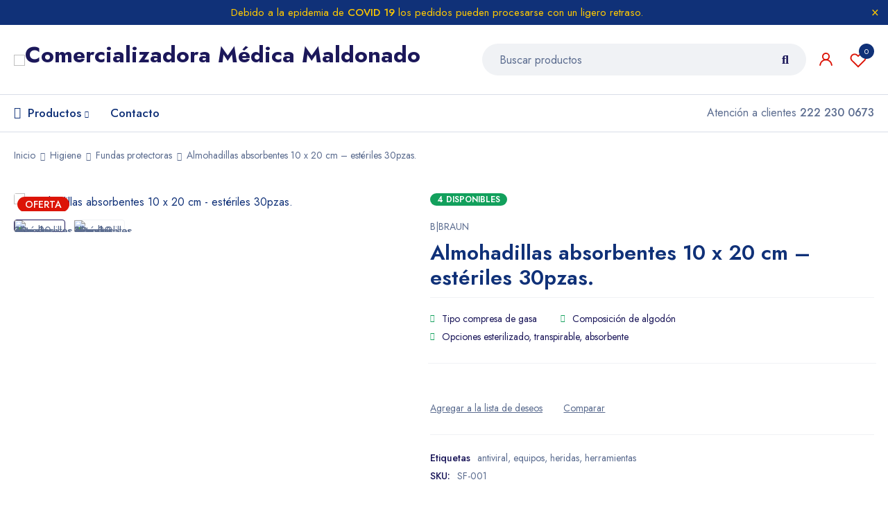

--- FILE ---
content_type: text/html; charset=UTF-8
request_url: https://medicamaldonado.mx/producto/protectiva-soft-absorbent-pads-30-pcs/
body_size: 30775
content:
<!DOCTYPE html>
<html dir="ltr" lang="es"
	prefix="og: https://ogp.me/ns#" >
<head>
		<meta charset="UTF-8" />

			<meta name="viewport" content="width=device-width, initial-scale=1.0, maximum-scale=1" />
	
	<link rel="profile" href="//gmpg.org/xfn/11" />
					<script>document.documentElement.className = document.documentElement.className + ' yes-js js_active js'</script>
				<title>Almohadillas absorbentes 10 x 20 cm – estériles 30pzas. - Comercializadora Médica Maldonado</title>

		<!-- All in One SEO 4.4.3 - aioseo.com -->
		<meta name="description" content="Tipo compresa de gasa Composición de algodón Opciones esterilizado, transpirable, absorbente" />
		<meta name="robots" content="max-image-preview:large" />
		<link rel="canonical" href="https://medicamaldonado.mx/producto/protectiva-soft-absorbent-pads-30-pcs/" />
		<meta name="generator" content="All in One SEO (AIOSEO) 4.4.3" />
		<meta property="og:locale" content="es_MX" />
		<meta property="og:site_name" content="Comercializadora Médica Maldonado - Ofrecemos medicamento, medicamento de alta especialidad en Puebla, insumo y equipos médicos para para los profesionales de la medicina, especialistas, institutos y Hospitales en México desde hace más de 25 años." />
		<meta property="og:type" content="article" />
		<meta property="og:title" content="Almohadillas absorbentes 10 x 20 cm – estériles 30pzas. - Comercializadora Médica Maldonado" />
		<meta property="og:description" content="Tipo compresa de gasa Composición de algodón Opciones esterilizado, transpirable, absorbente" />
		<meta property="og:url" content="https://medicamaldonado.mx/producto/protectiva-soft-absorbent-pads-30-pcs/" />
		<meta property="article:published_time" content="2020-02-24T10:04:18+00:00" />
		<meta property="article:modified_time" content="2022-04-30T14:27:14+00:00" />
		<meta name="twitter:card" content="summary" />
		<meta name="twitter:title" content="Almohadillas absorbentes 10 x 20 cm – estériles 30pzas. - Comercializadora Médica Maldonado" />
		<meta name="twitter:description" content="Tipo compresa de gasa Composición de algodón Opciones esterilizado, transpirable, absorbente" />
		<script type="application/ld+json" class="aioseo-schema">
			{"@context":"https:\/\/schema.org","@graph":[{"@type":"BreadcrumbList","@id":"https:\/\/medicamaldonado.mx\/producto\/protectiva-soft-absorbent-pads-30-pcs\/#breadcrumblist","itemListElement":[{"@type":"ListItem","@id":"https:\/\/medicamaldonado.mx\/#listItem","position":1,"item":{"@type":"WebPage","@id":"https:\/\/medicamaldonado.mx\/","name":"Inicio","description":"Ofrecemos medicamento, y equipos de las farmac\u00e9uticas y empresas del ramo m\u00e9dico m\u00e1s importantes. Disponibilidad inmediata. Precios de distribuidor. M\u00e1s informaci\u00f3n .ts-single-image-1:hover .overlay{background-color:#ffffff} Productos recientes Lista de deseos Comparar TARMIN (Loperamida) Lista de deseos Comparar Lista de deseos Comparar EQUIPO DE CIRUGIA MAYOR Lista de deseos Comparar Lista de deseos Comparar GUANTE ESTERIL MEDIANO Lista","url":"https:\/\/medicamaldonado.mx\/"},"nextItem":"https:\/\/medicamaldonado.mx\/producto\/protectiva-soft-absorbent-pads-30-pcs\/#listItem"},{"@type":"ListItem","@id":"https:\/\/medicamaldonado.mx\/producto\/protectiva-soft-absorbent-pads-30-pcs\/#listItem","position":2,"item":{"@type":"WebPage","@id":"https:\/\/medicamaldonado.mx\/producto\/protectiva-soft-absorbent-pads-30-pcs\/","name":"Almohadillas absorbentes 10 x 20 cm - est\u00e9riles  30pzas.","description":"Tipo compresa de gasa Composici\u00f3n de algod\u00f3n Opciones esterilizado, transpirable, absorbente","url":"https:\/\/medicamaldonado.mx\/producto\/protectiva-soft-absorbent-pads-30-pcs\/"},"previousItem":"https:\/\/medicamaldonado.mx\/#listItem"}]},{"@type":"ItemPage","@id":"https:\/\/medicamaldonado.mx\/producto\/protectiva-soft-absorbent-pads-30-pcs\/#itempage","url":"https:\/\/medicamaldonado.mx\/producto\/protectiva-soft-absorbent-pads-30-pcs\/","name":"Almohadillas absorbentes 10 x 20 cm \u2013 est\u00e9riles 30pzas. - Comercializadora M\u00e9dica Maldonado","description":"Tipo compresa de gasa Composici\u00f3n de algod\u00f3n Opciones esterilizado, transpirable, absorbente","inLanguage":"es-MX","isPartOf":{"@id":"https:\/\/medicamaldonado.mx\/#website"},"breadcrumb":{"@id":"https:\/\/medicamaldonado.mx\/producto\/protectiva-soft-absorbent-pads-30-pcs\/#breadcrumblist"},"author":{"@id":"https:\/\/medicamaldonado.mx\/author\/admin\/#author"},"creator":{"@id":"https:\/\/medicamaldonado.mx\/author\/admin\/#author"},"image":{"@type":"ImageObject","url":"https:\/\/medicamaldonado.mx\/wp-content\/uploads\/2020\/02\/gasa-esteril.jpg","@id":"https:\/\/medicamaldonado.mx\/#mainImage","width":1200,"height":1200},"primaryImageOfPage":{"@id":"https:\/\/medicamaldonado.mx\/producto\/protectiva-soft-absorbent-pads-30-pcs\/#mainImage"},"datePublished":"2020-02-24T10:04:18+00:00","dateModified":"2022-04-30T14:27:14+00:00"},{"@type":"Organization","@id":"https:\/\/medicamaldonado.mx\/#organization","name":"M\u00e9dica Maldonado","url":"https:\/\/medicamaldonado.mx\/"},{"@type":"Person","@id":"https:\/\/medicamaldonado.mx\/author\/admin\/#author","url":"https:\/\/medicamaldonado.mx\/author\/admin\/","name":"admin","image":{"@type":"ImageObject","@id":"https:\/\/medicamaldonado.mx\/producto\/protectiva-soft-absorbent-pads-30-pcs\/#authorImage","url":"https:\/\/secure.gravatar.com\/avatar\/2b211802614eb1483cf4d2694ea8da16c3960eb91cbacbfbb986ee0c258abf8e?s=96&d=mm&r=g","width":96,"height":96,"caption":"admin"}},{"@type":"WebSite","@id":"https:\/\/medicamaldonado.mx\/#website","url":"https:\/\/medicamaldonado.mx\/","name":"Comercializadora M\u00e9dica Maldonado","description":"Ofrecemos medicamento, medicamento de alta especialidad en Puebla, insumo y equipos m\u00e9dicos para para los profesionales de la medicina, especialistas, institutos y Hospitales en M\u00e9xico desde hace m\u00e1s de 25 a\u00f1os.","inLanguage":"es-MX","publisher":{"@id":"https:\/\/medicamaldonado.mx\/#organization"}}]}
		</script>
		<!-- All in One SEO -->

<link rel='dns-prefetch' href='//fonts.googleapis.com' />
<link rel='preconnect' href='https://fonts.gstatic.com' crossorigin />
<link rel="alternate" type="application/rss+xml" title="Comercializadora Médica Maldonado &raquo; Feed" href="https://medicamaldonado.mx/feed/" />
<link rel="alternate" type="application/rss+xml" title="Comercializadora Médica Maldonado &raquo; RSS de los comentarios" href="https://medicamaldonado.mx/comments/feed/" />
<link rel="alternate" title="oEmbed (JSON)" type="application/json+oembed" href="https://medicamaldonado.mx/wp-json/oembed/1.0/embed?url=https%3A%2F%2Fmedicamaldonado.mx%2Fproducto%2Fprotectiva-soft-absorbent-pads-30-pcs%2F" />
<link rel="alternate" title="oEmbed (XML)" type="text/xml+oembed" href="https://medicamaldonado.mx/wp-json/oembed/1.0/embed?url=https%3A%2F%2Fmedicamaldonado.mx%2Fproducto%2Fprotectiva-soft-absorbent-pads-30-pcs%2F&#038;format=xml" />
		<!-- This site uses the Google Analytics by MonsterInsights plugin v8.18 - Using Analytics tracking - https://www.monsterinsights.com/ -->
		<!-- Nota: MonsterInsights no está actualmente configurado en este sitio. El dueño del sitio necesita identificarse usando su cuenta de Google Analytics en el panel de ajustes de MonsterInsights. -->
					<!-- No tracking code set -->
				<!-- / Google Analytics by MonsterInsights -->
		<style id='wp-img-auto-sizes-contain-inline-css' type='text/css'>
img:is([sizes=auto i],[sizes^="auto," i]){contain-intrinsic-size:3000px 1500px}
/*# sourceURL=wp-img-auto-sizes-contain-inline-css */
</style>
<style id='wp-emoji-styles-inline-css' type='text/css'>

	img.wp-smiley, img.emoji {
		display: inline !important;
		border: none !important;
		box-shadow: none !important;
		height: 1em !important;
		width: 1em !important;
		margin: 0 0.07em !important;
		vertical-align: -0.1em !important;
		background: none !important;
		padding: 0 !important;
	}
/*# sourceURL=wp-emoji-styles-inline-css */
</style>
<link rel='stylesheet' id='wp-block-library-css' href='https://medicamaldonado.mx/wp-includes/css/dist/block-library/style.min.css?ver=6.9' type='text/css' media='all' />
<link rel='stylesheet' id='wc-blocks-style-css' href='https://medicamaldonado.mx/wp-content/plugins/woocommerce/assets/client/blocks/wc-blocks.css?ver=wc-10.4.3' type='text/css' media='all' />
<style id='global-styles-inline-css' type='text/css'>
:root{--wp--preset--aspect-ratio--square: 1;--wp--preset--aspect-ratio--4-3: 4/3;--wp--preset--aspect-ratio--3-4: 3/4;--wp--preset--aspect-ratio--3-2: 3/2;--wp--preset--aspect-ratio--2-3: 2/3;--wp--preset--aspect-ratio--16-9: 16/9;--wp--preset--aspect-ratio--9-16: 9/16;--wp--preset--color--black: #000000;--wp--preset--color--cyan-bluish-gray: #abb8c3;--wp--preset--color--white: #ffffff;--wp--preset--color--pale-pink: #f78da7;--wp--preset--color--vivid-red: #cf2e2e;--wp--preset--color--luminous-vivid-orange: #ff6900;--wp--preset--color--luminous-vivid-amber: #fcb900;--wp--preset--color--light-green-cyan: #7bdcb5;--wp--preset--color--vivid-green-cyan: #00d084;--wp--preset--color--pale-cyan-blue: #8ed1fc;--wp--preset--color--vivid-cyan-blue: #0693e3;--wp--preset--color--vivid-purple: #9b51e0;--wp--preset--gradient--vivid-cyan-blue-to-vivid-purple: linear-gradient(135deg,rgb(6,147,227) 0%,rgb(155,81,224) 100%);--wp--preset--gradient--light-green-cyan-to-vivid-green-cyan: linear-gradient(135deg,rgb(122,220,180) 0%,rgb(0,208,130) 100%);--wp--preset--gradient--luminous-vivid-amber-to-luminous-vivid-orange: linear-gradient(135deg,rgb(252,185,0) 0%,rgb(255,105,0) 100%);--wp--preset--gradient--luminous-vivid-orange-to-vivid-red: linear-gradient(135deg,rgb(255,105,0) 0%,rgb(207,46,46) 100%);--wp--preset--gradient--very-light-gray-to-cyan-bluish-gray: linear-gradient(135deg,rgb(238,238,238) 0%,rgb(169,184,195) 100%);--wp--preset--gradient--cool-to-warm-spectrum: linear-gradient(135deg,rgb(74,234,220) 0%,rgb(151,120,209) 20%,rgb(207,42,186) 40%,rgb(238,44,130) 60%,rgb(251,105,98) 80%,rgb(254,248,76) 100%);--wp--preset--gradient--blush-light-purple: linear-gradient(135deg,rgb(255,206,236) 0%,rgb(152,150,240) 100%);--wp--preset--gradient--blush-bordeaux: linear-gradient(135deg,rgb(254,205,165) 0%,rgb(254,45,45) 50%,rgb(107,0,62) 100%);--wp--preset--gradient--luminous-dusk: linear-gradient(135deg,rgb(255,203,112) 0%,rgb(199,81,192) 50%,rgb(65,88,208) 100%);--wp--preset--gradient--pale-ocean: linear-gradient(135deg,rgb(255,245,203) 0%,rgb(182,227,212) 50%,rgb(51,167,181) 100%);--wp--preset--gradient--electric-grass: linear-gradient(135deg,rgb(202,248,128) 0%,rgb(113,206,126) 100%);--wp--preset--gradient--midnight: linear-gradient(135deg,rgb(2,3,129) 0%,rgb(40,116,252) 100%);--wp--preset--font-size--small: 13px;--wp--preset--font-size--medium: 20px;--wp--preset--font-size--large: 36px;--wp--preset--font-size--x-large: 42px;--wp--preset--spacing--20: 0.44rem;--wp--preset--spacing--30: 0.67rem;--wp--preset--spacing--40: 1rem;--wp--preset--spacing--50: 1.5rem;--wp--preset--spacing--60: 2.25rem;--wp--preset--spacing--70: 3.38rem;--wp--preset--spacing--80: 5.06rem;--wp--preset--shadow--natural: 6px 6px 9px rgba(0, 0, 0, 0.2);--wp--preset--shadow--deep: 12px 12px 50px rgba(0, 0, 0, 0.4);--wp--preset--shadow--sharp: 6px 6px 0px rgba(0, 0, 0, 0.2);--wp--preset--shadow--outlined: 6px 6px 0px -3px rgb(255, 255, 255), 6px 6px rgb(0, 0, 0);--wp--preset--shadow--crisp: 6px 6px 0px rgb(0, 0, 0);}:where(.is-layout-flex){gap: 0.5em;}:where(.is-layout-grid){gap: 0.5em;}body .is-layout-flex{display: flex;}.is-layout-flex{flex-wrap: wrap;align-items: center;}.is-layout-flex > :is(*, div){margin: 0;}body .is-layout-grid{display: grid;}.is-layout-grid > :is(*, div){margin: 0;}:where(.wp-block-columns.is-layout-flex){gap: 2em;}:where(.wp-block-columns.is-layout-grid){gap: 2em;}:where(.wp-block-post-template.is-layout-flex){gap: 1.25em;}:where(.wp-block-post-template.is-layout-grid){gap: 1.25em;}.has-black-color{color: var(--wp--preset--color--black) !important;}.has-cyan-bluish-gray-color{color: var(--wp--preset--color--cyan-bluish-gray) !important;}.has-white-color{color: var(--wp--preset--color--white) !important;}.has-pale-pink-color{color: var(--wp--preset--color--pale-pink) !important;}.has-vivid-red-color{color: var(--wp--preset--color--vivid-red) !important;}.has-luminous-vivid-orange-color{color: var(--wp--preset--color--luminous-vivid-orange) !important;}.has-luminous-vivid-amber-color{color: var(--wp--preset--color--luminous-vivid-amber) !important;}.has-light-green-cyan-color{color: var(--wp--preset--color--light-green-cyan) !important;}.has-vivid-green-cyan-color{color: var(--wp--preset--color--vivid-green-cyan) !important;}.has-pale-cyan-blue-color{color: var(--wp--preset--color--pale-cyan-blue) !important;}.has-vivid-cyan-blue-color{color: var(--wp--preset--color--vivid-cyan-blue) !important;}.has-vivid-purple-color{color: var(--wp--preset--color--vivid-purple) !important;}.has-black-background-color{background-color: var(--wp--preset--color--black) !important;}.has-cyan-bluish-gray-background-color{background-color: var(--wp--preset--color--cyan-bluish-gray) !important;}.has-white-background-color{background-color: var(--wp--preset--color--white) !important;}.has-pale-pink-background-color{background-color: var(--wp--preset--color--pale-pink) !important;}.has-vivid-red-background-color{background-color: var(--wp--preset--color--vivid-red) !important;}.has-luminous-vivid-orange-background-color{background-color: var(--wp--preset--color--luminous-vivid-orange) !important;}.has-luminous-vivid-amber-background-color{background-color: var(--wp--preset--color--luminous-vivid-amber) !important;}.has-light-green-cyan-background-color{background-color: var(--wp--preset--color--light-green-cyan) !important;}.has-vivid-green-cyan-background-color{background-color: var(--wp--preset--color--vivid-green-cyan) !important;}.has-pale-cyan-blue-background-color{background-color: var(--wp--preset--color--pale-cyan-blue) !important;}.has-vivid-cyan-blue-background-color{background-color: var(--wp--preset--color--vivid-cyan-blue) !important;}.has-vivid-purple-background-color{background-color: var(--wp--preset--color--vivid-purple) !important;}.has-black-border-color{border-color: var(--wp--preset--color--black) !important;}.has-cyan-bluish-gray-border-color{border-color: var(--wp--preset--color--cyan-bluish-gray) !important;}.has-white-border-color{border-color: var(--wp--preset--color--white) !important;}.has-pale-pink-border-color{border-color: var(--wp--preset--color--pale-pink) !important;}.has-vivid-red-border-color{border-color: var(--wp--preset--color--vivid-red) !important;}.has-luminous-vivid-orange-border-color{border-color: var(--wp--preset--color--luminous-vivid-orange) !important;}.has-luminous-vivid-amber-border-color{border-color: var(--wp--preset--color--luminous-vivid-amber) !important;}.has-light-green-cyan-border-color{border-color: var(--wp--preset--color--light-green-cyan) !important;}.has-vivid-green-cyan-border-color{border-color: var(--wp--preset--color--vivid-green-cyan) !important;}.has-pale-cyan-blue-border-color{border-color: var(--wp--preset--color--pale-cyan-blue) !important;}.has-vivid-cyan-blue-border-color{border-color: var(--wp--preset--color--vivid-cyan-blue) !important;}.has-vivid-purple-border-color{border-color: var(--wp--preset--color--vivid-purple) !important;}.has-vivid-cyan-blue-to-vivid-purple-gradient-background{background: var(--wp--preset--gradient--vivid-cyan-blue-to-vivid-purple) !important;}.has-light-green-cyan-to-vivid-green-cyan-gradient-background{background: var(--wp--preset--gradient--light-green-cyan-to-vivid-green-cyan) !important;}.has-luminous-vivid-amber-to-luminous-vivid-orange-gradient-background{background: var(--wp--preset--gradient--luminous-vivid-amber-to-luminous-vivid-orange) !important;}.has-luminous-vivid-orange-to-vivid-red-gradient-background{background: var(--wp--preset--gradient--luminous-vivid-orange-to-vivid-red) !important;}.has-very-light-gray-to-cyan-bluish-gray-gradient-background{background: var(--wp--preset--gradient--very-light-gray-to-cyan-bluish-gray) !important;}.has-cool-to-warm-spectrum-gradient-background{background: var(--wp--preset--gradient--cool-to-warm-spectrum) !important;}.has-blush-light-purple-gradient-background{background: var(--wp--preset--gradient--blush-light-purple) !important;}.has-blush-bordeaux-gradient-background{background: var(--wp--preset--gradient--blush-bordeaux) !important;}.has-luminous-dusk-gradient-background{background: var(--wp--preset--gradient--luminous-dusk) !important;}.has-pale-ocean-gradient-background{background: var(--wp--preset--gradient--pale-ocean) !important;}.has-electric-grass-gradient-background{background: var(--wp--preset--gradient--electric-grass) !important;}.has-midnight-gradient-background{background: var(--wp--preset--gradient--midnight) !important;}.has-small-font-size{font-size: var(--wp--preset--font-size--small) !important;}.has-medium-font-size{font-size: var(--wp--preset--font-size--medium) !important;}.has-large-font-size{font-size: var(--wp--preset--font-size--large) !important;}.has-x-large-font-size{font-size: var(--wp--preset--font-size--x-large) !important;}
/*# sourceURL=global-styles-inline-css */
</style>

<style id='classic-theme-styles-inline-css' type='text/css'>
/*! This file is auto-generated */
.wp-block-button__link{color:#fff;background-color:#32373c;border-radius:9999px;box-shadow:none;text-decoration:none;padding:calc(.667em + 2px) calc(1.333em + 2px);font-size:1.125em}.wp-block-file__button{background:#32373c;color:#fff;text-decoration:none}
/*# sourceURL=/wp-includes/css/classic-themes.min.css */
</style>
<link rel='stylesheet' id='redux-extendify-styles-css' href='https://medicamaldonado.mx/wp-content/plugins/redux-framework/redux-core/assets/css/extendify-utilities.css?ver=4.4.5' type='text/css' media='all' />
<link rel='stylesheet' id='contact-form-7-css' href='https://medicamaldonado.mx/wp-content/plugins/contact-form-7/includes/css/styles.css?ver=5.8' type='text/css' media='all' />
<link rel='stylesheet' id='js_composer_front-css' href='https://medicamaldonado.mx/wp-content/plugins/js_composer/assets/css/js_composer.min.css?ver=6.8.0' type='text/css' media='all' />
<link rel='stylesheet' id='ts-shortcode-css' href='https://medicamaldonado.mx/wp-content/plugins/themesky/css/shortcode.css?ver=1.1.8' type='text/css' media='all' />
<link rel='stylesheet' id='owl-carousel-css' href='https://medicamaldonado.mx/wp-content/plugins/themesky/css/owl.carousel.css?ver=1.1.8' type='text/css' media='all' />
<link rel='stylesheet' id='woocommerce-layout-css' href='https://medicamaldonado.mx/wp-content/plugins/woocommerce/assets/css/woocommerce-layout.css?ver=10.4.3' type='text/css' media='all' />
<link rel='stylesheet' id='woocommerce-smallscreen-css' href='https://medicamaldonado.mx/wp-content/plugins/woocommerce/assets/css/woocommerce-smallscreen.css?ver=10.4.3' type='text/css' media='only screen and (max-width: 768px)' />
<link rel='stylesheet' id='woocommerce-general-css' href='https://medicamaldonado.mx/wp-content/plugins/woocommerce/assets/css/woocommerce.css?ver=10.4.3' type='text/css' media='all' />
<style id='woocommerce-inline-inline-css' type='text/css'>
.woocommerce form .form-row .required { visibility: visible; }
/*# sourceURL=woocommerce-inline-inline-css */
</style>
<link rel='stylesheet' id='yith_ywraq_frontend-css' href='https://medicamaldonado.mx/wp-content/plugins/yith-woocommerce-request-a-quote/assets/css/frontend.css?ver=2.24.1' type='text/css' media='all' />
<style id='yith_ywraq_frontend-inline-css' type='text/css'>
.woocommerce .add-request-quote-button.button, .woocommerce .add-request-quote-button-addons.button, .yith-wceop-ywraq-button-wrapper .add-request-quote-button.button, .yith-wceop-ywraq-button-wrapper .add-request-quote-button-addons.button{
    background-color: rgb(220,20,7)!important;
    color: rgb(255,255,255)!important;
}
.woocommerce .add-request-quote-button.button:hover,  .woocommerce .add-request-quote-button-addons.button:hover,.yith-wceop-ywraq-button-wrapper .add-request-quote-button.button:hover,  .yith-wceop-ywraq-button-wrapper .add-request-quote-button-addons.button:hover{
    background-color: #ffffff!important;
    color: rgb(220,20,7)!important;
}

.woocommerce.single-product button.single_add_to_cart_button.button {margin-right: 5px;}
	.woocommerce.single-product .product .yith-ywraq-add-to-quote {display: inline-block; vertical-align: middle;margin-top: 5px;}
	
.cart button.single_add_to_cart_button{
	                 display:none!important;
	                }
/*# sourceURL=yith_ywraq_frontend-inline-css */
</style>
<link rel='stylesheet' id='jquery-colorbox-css' href='https://medicamaldonado.mx/wp-content/plugins/yith-woocommerce-compare/assets/css/colorbox.css?ver=1.4.21' type='text/css' media='all' />
<link rel='stylesheet' id='jquery-selectBox-css' href='https://medicamaldonado.mx/wp-content/plugins/yith-woocommerce-wishlist/assets/css/jquery.selectBox.css?ver=1.2.0' type='text/css' media='all' />
<link rel='stylesheet' id='yith-wcwl-font-awesome-css' href='https://medicamaldonado.mx/wp-content/plugins/yith-woocommerce-wishlist/assets/css/font-awesome.css?ver=4.7.0' type='text/css' media='all' />
<link rel='stylesheet' id='woocommerce_prettyPhoto_css-css' href='//medicamaldonado.mx/wp-content/plugins/woocommerce/assets/css/prettyPhoto.css?ver=3.1.6' type='text/css' media='all' />
<link rel='stylesheet' id='yith-wcwl-main-css' href='https://medicamaldonado.mx/wp-content/plugins/yith-woocommerce-wishlist/assets/css/style.css?ver=3.24.0' type='text/css' media='all' />
<style id='yith-wcwl-main-inline-css' type='text/css'>
.yith-wcwl-share li a{color: #FFFFFF;}.yith-wcwl-share li a:hover{color: #FFFFFF;}.yith-wcwl-share a.facebook{background: #39599E; background-color: #39599E;}.yith-wcwl-share a.facebook:hover{background: #595A5A; background-color: #595A5A;}.yith-wcwl-share a.twitter{background: #45AFE2; background-color: #45AFE2;}.yith-wcwl-share a.twitter:hover{background: #595A5A; background-color: #595A5A;}.yith-wcwl-share a.pinterest{background: #AB2E31; background-color: #AB2E31;}.yith-wcwl-share a.pinterest:hover{background: #595A5A; background-color: #595A5A;}.yith-wcwl-share a.email{background: #FBB102; background-color: #FBB102;}.yith-wcwl-share a.email:hover{background: #595A5A; background-color: #595A5A;}.yith-wcwl-share a.whatsapp{background: #00A901; background-color: #00A901;}.yith-wcwl-share a.whatsapp:hover{background: #595A5A; background-color: #595A5A;}
/*# sourceURL=yith-wcwl-main-inline-css */
</style>
<link rel="preload" as="style" href="https://fonts.googleapis.com/css?family=Jost:400,500,600,700&#038;display=swap&#038;ver=1667630405" /><link rel="stylesheet" href="https://fonts.googleapis.com/css?family=Jost:400,500,600,700&#038;display=swap&#038;ver=1667630405" media="print" onload="this.media='all'"><noscript><link rel="stylesheet" href="https://fonts.googleapis.com/css?family=Jost:400,500,600,700&#038;display=swap&#038;ver=1667630405" /></noscript><link rel='stylesheet' id='font-awesome-5-css' href='https://medicamaldonado.mx/wp-content/themes/mymedi/css/fontawesome.min.css?ver=1.2.8' type='text/css' media='all' />
<link rel='stylesheet' id='mymedi-reset-css' href='https://medicamaldonado.mx/wp-content/themes/mymedi/css/reset.css?ver=1.2.8' type='text/css' media='all' />
<link rel='stylesheet' id='mymedi-style-css' href='https://medicamaldonado.mx/wp-content/themes/mymedi/style.css?ver=1.2.8' type='text/css' media='all' />
<style id='mymedi-style-inline-css' type='text/css'>
.vc_custom_1604049827072{margin-bottom: 50px !important;background-color: #f0f2f5 !important;border-radius: 4px !important;}.vc_custom_1596765638380{margin-bottom: 15px !important;}.vc_custom_1604653865662{border-left-width: 1px !important;padding-left: 40px !important;border-left-color: #f0f2f5 !important;border-left-style: solid !important;}.vc_custom_1604289343774{margin-bottom: 15px !important;}.vc_custom_1604282212062{margin-bottom: 15px !important;}.vc_custom_1604052118426{margin-bottom: 0px !important;}.vc_custom_1604287108956{margin-bottom: 40px !important;}.vc_custom_1596791929376{background-color: #103178 !important;}.vc_custom_1596621074116{margin-top: 10px !important;margin-bottom: 5px !important;}.vc_custom_1598409667605{margin-bottom: 0px !important;}.vc_custom_1598409672556{margin-bottom: 0px !important;}
.menu-item-17513 > a > .menu-sub-label{background-color: #12a05c;}.menu-item-17513 > a > .menu-sub-label:before{border-left-color: #12a05c;border-right-color: #12a05c;}.menu-item-17514 > a > .menu-sub-label{background-color: #12a05c;}.menu-item-17514 > a > .menu-sub-label:before{border-left-color: #12a05c;border-right-color: #12a05c;}.menu-item-17584 > a > .menu-sub-label{background-color: #12a05c;}.menu-item-17584 > a > .menu-sub-label:before{border-left-color: #12a05c;border-right-color: #12a05c;}.menu-item-17585 > a > .menu-sub-label{background-color: #12a05c;}.menu-item-17585 > a > .menu-sub-label:before{border-left-color: #12a05c;border-right-color: #12a05c;}.menu-item-17586 > a > .menu-sub-label{background-color: #12a05c;}.menu-item-17586 > a > .menu-sub-label:before{border-left-color: #12a05c;border-right-color: #12a05c;}.menu-item-17515 > a > .menu-sub-label{background-color: #13a05d;}.menu-item-17515 > a > .menu-sub-label:before{border-left-color: #13a05d;border-right-color: #13a05d;}.menu-item-17516 > a > .menu-sub-label{background-color: #13a05d;}.menu-item-17516 > a > .menu-sub-label:before{border-left-color: #13a05d;border-right-color: #13a05d;}.menu-item-17587 > a > .menu-sub-label{background-color: #12a05c;}.menu-item-17587 > a > .menu-sub-label:before{border-left-color: #12a05c;border-right-color: #12a05c;}.menu-item-17588 > a > .menu-sub-label{background-color: #12a05c;}.menu-item-17588 > a > .menu-sub-label:before{border-left-color: #12a05c;border-right-color: #12a05c;}.menu-item-17589 > a > .menu-sub-label{background-color: #12a05c;}.menu-item-17589 > a > .menu-sub-label:before{border-left-color: #12a05c;border-right-color: #12a05c;}
/*# sourceURL=mymedi-style-inline-css */
</style>
<link rel='stylesheet' id='mymedi-responsive-css' href='https://medicamaldonado.mx/wp-content/themes/mymedi/css/responsive.css?ver=1.2.8' type='text/css' media='all' />
<link rel='stylesheet' id='mymedi-dynamic-css-css' href='https://medicamaldonado.mx/wp-content/uploads/mymedi.css?ver=1667630405' type='text/css' media='all' />
<script type="text/javascript" src="https://medicamaldonado.mx/wp-includes/js/jquery/jquery.min.js?ver=3.7.1" id="jquery-core-js"></script>
<script type="text/javascript" src="https://medicamaldonado.mx/wp-includes/js/jquery/jquery-migrate.min.js?ver=3.4.1" id="jquery-migrate-js"></script>
<script type="text/javascript" src="https://medicamaldonado.mx/wp-content/plugins/woocommerce/assets/js/jquery-blockui/jquery.blockUI.min.js?ver=2.7.0-wc.10.4.3" id="wc-jquery-blockui-js" data-wp-strategy="defer"></script>
<script type="text/javascript" id="wc-add-to-cart-js-extra">
/* <![CDATA[ */
var wc_add_to_cart_params = {"ajax_url":"/wp-admin/admin-ajax.php","wc_ajax_url":"/?wc-ajax=%%endpoint%%","i18n_view_cart":"Ver carrito","cart_url":"https://medicamaldonado.mx/carrito-de-compras/","is_cart":"","cart_redirect_after_add":"no"};
//# sourceURL=wc-add-to-cart-js-extra
/* ]]> */
</script>
<script type="text/javascript" src="https://medicamaldonado.mx/wp-content/plugins/woocommerce/assets/js/frontend/add-to-cart.min.js?ver=10.4.3" id="wc-add-to-cart-js" data-wp-strategy="defer"></script>
<script type="text/javascript" src="https://medicamaldonado.mx/wp-content/plugins/woocommerce/assets/js/zoom/jquery.zoom.min.js?ver=1.7.21-wc.10.4.3" id="wc-zoom-js" defer="defer" data-wp-strategy="defer"></script>
<script type="text/javascript" src="https://medicamaldonado.mx/wp-content/plugins/woocommerce/assets/js/flexslider/jquery.flexslider.min.js?ver=2.7.2-wc.10.4.3" id="wc-flexslider-js" defer="defer" data-wp-strategy="defer"></script>
<script type="text/javascript" id="wc-single-product-js-extra">
/* <![CDATA[ */
var wc_single_product_params = {"i18n_required_rating_text":"Por favor elige una puntuaci\u00f3n","i18n_rating_options":["1 of 5 stars","2 of 5 stars","3 of 5 stars","4 of 5 stars","5 of 5 stars"],"i18n_product_gallery_trigger_text":"View full-screen image gallery","review_rating_required":"yes","flexslider":{"rtl":false,"animation":"slide","smoothHeight":true,"directionNav":false,"controlNav":"thumbnails","slideshow":false,"animationSpeed":500,"animationLoop":false,"allowOneSlide":false},"zoom_enabled":"1","zoom_options":[],"photoswipe_enabled":"","photoswipe_options":{"shareEl":false,"closeOnScroll":false,"history":false,"hideAnimationDuration":0,"showAnimationDuration":0},"flexslider_enabled":"1"};
//# sourceURL=wc-single-product-js-extra
/* ]]> */
</script>
<script type="text/javascript" src="https://medicamaldonado.mx/wp-content/plugins/woocommerce/assets/js/frontend/single-product.min.js?ver=10.4.3" id="wc-single-product-js" defer="defer" data-wp-strategy="defer"></script>
<script type="text/javascript" src="https://medicamaldonado.mx/wp-content/plugins/woocommerce/assets/js/js-cookie/js.cookie.min.js?ver=2.1.4-wc.10.4.3" id="wc-js-cookie-js" defer="defer" data-wp-strategy="defer"></script>
<script type="text/javascript" id="woocommerce-js-extra">
/* <![CDATA[ */
var woocommerce_params = {"ajax_url":"/wp-admin/admin-ajax.php","wc_ajax_url":"/?wc-ajax=%%endpoint%%","i18n_password_show":"Show password","i18n_password_hide":"Hide password"};
//# sourceURL=woocommerce-js-extra
/* ]]> */
</script>
<script type="text/javascript" src="https://medicamaldonado.mx/wp-content/plugins/woocommerce/assets/js/frontend/woocommerce.min.js?ver=10.4.3" id="woocommerce-js" defer="defer" data-wp-strategy="defer"></script>
<script type="text/javascript" src="https://medicamaldonado.mx/wp-content/plugins/js_composer/assets/js/vendors/woocommerce-add-to-cart.js?ver=6.8.0" id="vc_woocommerce-add-to-cart-js-js"></script>
<link rel="https://api.w.org/" href="https://medicamaldonado.mx/wp-json/" /><link rel="alternate" title="JSON" type="application/json" href="https://medicamaldonado.mx/wp-json/wp/v2/product/15904" /><link rel="EditURI" type="application/rsd+xml" title="RSD" href="https://medicamaldonado.mx/xmlrpc.php?rsd" />
<meta name="generator" content="WordPress 6.9" />
<meta name="generator" content="WooCommerce 10.4.3" />
<link rel='shortlink' href='https://medicamaldonado.mx/?p=15904' />
<meta name="generator" content="Redux 4.4.5" />
        <script type="text/javascript">
            var jQueryMigrateHelperHasSentDowngrade = false;

			window.onerror = function( msg, url, line, col, error ) {
				// Break out early, do not processing if a downgrade reqeust was already sent.
				if ( jQueryMigrateHelperHasSentDowngrade ) {
					return true;
                }

				var xhr = new XMLHttpRequest();
				var nonce = '8ca3f04cf2';
				var jQueryFunctions = [
					'andSelf',
					'browser',
					'live',
					'boxModel',
					'support.boxModel',
					'size',
					'swap',
					'clean',
					'sub',
                ];
				var match_pattern = /\)\.(.+?) is not a function/;
                var erroredFunction = msg.match( match_pattern );

                // If there was no matching functions, do not try to downgrade.
                if ( null === erroredFunction || typeof erroredFunction !== 'object' || typeof erroredFunction[1] === "undefined" || -1 === jQueryFunctions.indexOf( erroredFunction[1] ) ) {
                    return true;
                }

                // Set that we've now attempted a downgrade request.
                jQueryMigrateHelperHasSentDowngrade = true;

				xhr.open( 'POST', 'https://medicamaldonado.mx/wp-admin/admin-ajax.php' );
				xhr.setRequestHeader( 'Content-Type', 'application/x-www-form-urlencoded' );
				xhr.onload = function () {
					var response,
                        reload = false;

					if ( 200 === xhr.status ) {
                        try {
                        	response = JSON.parse( xhr.response );

                        	reload = response.data.reload;
                        } catch ( e ) {
                        	reload = false;
                        }
                    }

					// Automatically reload the page if a deprecation caused an automatic downgrade, ensure visitors get the best possible experience.
					if ( reload ) {
						location.reload();
                    }
				};

				xhr.send( encodeURI( 'action=jquery-migrate-downgrade-version&_wpnonce=' + nonce ) );

				// Suppress error alerts in older browsers
				return true;
			}
        </script>

			<noscript><style>.woocommerce-product-gallery{ opacity: 1 !important; }</style></noscript>
	<meta name="generator" content="Powered by WPBakery Page Builder - drag and drop page builder for WordPress."/>
<style type="text/css">.broken_link, a.broken_link {
	text-decoration: line-through;
}</style><meta name="generator" content="Powered by Slider Revolution 6.5.18 - responsive, Mobile-Friendly Slider Plugin for WordPress with comfortable drag and drop interface." />
<link rel="icon" href="https://medicamaldonado.mx/wp-content/uploads/2022/03/cropped-icono-32x32.png" sizes="32x32" />
<link rel="icon" href="https://medicamaldonado.mx/wp-content/uploads/2022/03/cropped-icono-192x192.png" sizes="192x192" />
<link rel="apple-touch-icon" href="https://medicamaldonado.mx/wp-content/uploads/2022/03/cropped-icono-180x180.png" />
<meta name="msapplication-TileImage" content="https://medicamaldonado.mx/wp-content/uploads/2022/03/cropped-icono-270x270.png" />
<script>function setREVStartSize(e){
			//window.requestAnimationFrame(function() {
				window.RSIW = window.RSIW===undefined ? window.innerWidth : window.RSIW;
				window.RSIH = window.RSIH===undefined ? window.innerHeight : window.RSIH;
				try {
					var pw = document.getElementById(e.c).parentNode.offsetWidth,
						newh;
					pw = pw===0 || isNaN(pw) ? window.RSIW : pw;
					e.tabw = e.tabw===undefined ? 0 : parseInt(e.tabw);
					e.thumbw = e.thumbw===undefined ? 0 : parseInt(e.thumbw);
					e.tabh = e.tabh===undefined ? 0 : parseInt(e.tabh);
					e.thumbh = e.thumbh===undefined ? 0 : parseInt(e.thumbh);
					e.tabhide = e.tabhide===undefined ? 0 : parseInt(e.tabhide);
					e.thumbhide = e.thumbhide===undefined ? 0 : parseInt(e.thumbhide);
					e.mh = e.mh===undefined || e.mh=="" || e.mh==="auto" ? 0 : parseInt(e.mh,0);
					if(e.layout==="fullscreen" || e.l==="fullscreen")
						newh = Math.max(e.mh,window.RSIH);
					else{
						e.gw = Array.isArray(e.gw) ? e.gw : [e.gw];
						for (var i in e.rl) if (e.gw[i]===undefined || e.gw[i]===0) e.gw[i] = e.gw[i-1];
						e.gh = e.el===undefined || e.el==="" || (Array.isArray(e.el) && e.el.length==0)? e.gh : e.el;
						e.gh = Array.isArray(e.gh) ? e.gh : [e.gh];
						for (var i in e.rl) if (e.gh[i]===undefined || e.gh[i]===0) e.gh[i] = e.gh[i-1];
											
						var nl = new Array(e.rl.length),
							ix = 0,
							sl;
						e.tabw = e.tabhide>=pw ? 0 : e.tabw;
						e.thumbw = e.thumbhide>=pw ? 0 : e.thumbw;
						e.tabh = e.tabhide>=pw ? 0 : e.tabh;
						e.thumbh = e.thumbhide>=pw ? 0 : e.thumbh;
						for (var i in e.rl) nl[i] = e.rl[i]<window.RSIW ? 0 : e.rl[i];
						sl = nl[0];
						for (var i in nl) if (sl>nl[i] && nl[i]>0) { sl = nl[i]; ix=i;}
						var m = pw>(e.gw[ix]+e.tabw+e.thumbw) ? 1 : (pw-(e.tabw+e.thumbw)) / (e.gw[ix]);
						newh =  (e.gh[ix] * m) + (e.tabh + e.thumbh);
					}
					var el = document.getElementById(e.c);
					if (el!==null && el) el.style.height = newh+"px";
					el = document.getElementById(e.c+"_wrapper");
					if (el!==null && el) {
						el.style.height = newh+"px";
						el.style.display = "block";
					}
				} catch(e){
					console.log("Failure at Presize of Slider:" + e)
				}
			//});
		  };</script>
<noscript><style> .wpb_animate_when_almost_visible { opacity: 1; }</style></noscript><style id="wpforms-css-vars-root">
				:root {
					--wpforms-field-border-radius: 3px;
--wpforms-field-background-color: #ffffff;
--wpforms-field-border-color: rgba( 0, 0, 0, 0.25 );
--wpforms-field-text-color: rgba( 0, 0, 0, 0.7 );
--wpforms-label-color: rgba( 0, 0, 0, 0.85 );
--wpforms-label-sublabel-color: rgba( 0, 0, 0, 0.55 );
--wpforms-label-error-color: #d63637;
--wpforms-button-border-radius: 3px;
--wpforms-button-background-color: #066aab;
--wpforms-button-text-color: #ffffff;
--wpforms-field-size-input-height: 43px;
--wpforms-field-size-input-spacing: 15px;
--wpforms-field-size-font-size: 16px;
--wpforms-field-size-line-height: 19px;
--wpforms-field-size-padding-h: 14px;
--wpforms-field-size-checkbox-size: 16px;
--wpforms-field-size-sublabel-spacing: 5px;
--wpforms-field-size-icon-size: 1;
--wpforms-label-size-font-size: 16px;
--wpforms-label-size-line-height: 19px;
--wpforms-label-size-sublabel-font-size: 14px;
--wpforms-label-size-sublabel-line-height: 17px;
--wpforms-button-size-font-size: 17px;
--wpforms-button-size-height: 41px;
--wpforms-button-size-padding-h: 15px;
--wpforms-button-size-margin-top: 10px;

				}
			</style><link rel='stylesheet' id='rs-plugin-settings-css' href='https://medicamaldonado.mx/wp-content/plugins/revslider/public/assets/css/rs6.css?ver=6.5.18' type='text/css' media='all' />
<style id='rs-plugin-settings-inline-css' type='text/css'>
#rs-demo-id {}
/*# sourceURL=rs-plugin-settings-inline-css */
</style>
</head>
<body class="wp-singular product-template-default single single-product postid-15904 wp-theme-mymedi theme-mymedi woocommerce woocommerce-page woocommerce-no-js wide header-v1 product-label-rectangle product-style-1 ts_desktop wpb-js-composer js-comp-ver-6.8.0 vc_responsive">
<div id="page" class="hfeed site">

		
			
		<div class="ts-store-notice"><div class="container">Debido a la epidemia de <strong>COVID 19</strong> los pedidos pueden procesarse con un ligero retraso.<span class="close"></span></div></div>	
		<!-- Page Slider -->
				
		<!-- Search Full Width -->
					
				<div id="ts-search-sidebar" class="ts-floating-sidebar">
					<div class="overlay"></div>
					<div class="ts-sidebar-content">
						<span class="close"></span>
						
						<div class="ts-search-by-category woocommerce">
							<h2 class="title">Search </h2>
							<form method="get" action="https://medicamaldonado.mx/" id="searchform-387">
	<div class="search-table">
		<div class="search-field search-content">
			<input type="text" value="" name="s" id="s-387" placeholder="Buscar productos" autocomplete="off" />
						<input type="hidden" name="post_type" value="product" />
					</div>
		<div class="search-button">
			<input type="submit" id="searchsubmit-387" value="Search" />
		</div>
	</div>
</form>							<div class="ts-search-result-container"></div>
						</div>
					</div>
				</div>
		
				
		<!-- Mobile Menu -->
		<div id="group-icon-header" class="ts-floating-sidebar mobile-menu-wrapper hidden ">
		
					
			<div class="ts-sidebar-content">
				
				<div class="ts-menu">
					<div class="menu-main-mobile">
						<nav class="mobile-menu"><ul id="menu-main-menu" class="menu"><li id="menu-item-16326" class="fas fa-bars menu-item menu-item-type-custom menu-item-object-custom menu-item-16326 hide ts-megamenu ts-megamenu-columns--1 ts-megamenu-fullwidth ts-megamenu-fullwidth-stretch no-stretch-content parent">
	<a href="#"><span class="menu-label" data-hover="Productos">Productos</span></a><span class="ts-menu-drop-icon"></span>
<ul class="sub-menu">
<li><div class="ts-megamenu-widgets-container ts-megamenu-container"><ul></ul></div></li><li><div class="ts-megamenu-static-html-container ts-megamenu-container">	<div  class="vc_row wpb_row vc_row-fluid vc_column-gap-default ts-row-wide"  ><div class="wpb_column vc_column_container vc_col-sm-2 vc_col-xs-4">
	<div class="wpb_wrapper">
			<div class="ts-list-of-product-categories-wrapper ts-shortcode">
			<div class="list-categories">
								<h3 class="heading-title">Cuidado de heridas</h3>
								<ul>
										
										<li><a href="https://medicamaldonado.mx/categoria-de-producto/cuidado-heridas/cicatrizacion/">Cicatrización</a></li>
										<li><a href="https://medicamaldonado.mx/categoria-de-producto/cuidado-heridas/cimientos-de-yeso/">Cimientos de yeso</a></li>
										<li><a href="https://medicamaldonado.mx/categoria-de-producto/cuidado-heridas/estomatologia/">Estomatología</a></li>
										<li><a href="https://medicamaldonado.mx/categoria-de-producto/cuidado-heridas/parches-y-cintas/">Parches y cintas</a></li>
										<li><a href="https://medicamaldonado.mx/categoria-de-producto/cuidado-heridas/suturas-quirurgicas/">Suturas quirúrgicas</a></li>
										<li><a href="https://medicamaldonado.mx/categoria-de-producto/cuidado-heridas/uniformes-cuidado-heridas/">Uniformes</a></li>
										<li><a href="https://medicamaldonado.mx/categoria-de-producto/cuidado-heridas/vendajes/">Vendajes</a></li>
									</ul>
			</div>
		</div>
			</div>
</div><div class="wpb_column vc_column_container vc_col-sm-2 vc_col-xs-4">
	<div class="wpb_wrapper">
			<div class="ts-list-of-product-categories-wrapper ts-shortcode">
			<div class="list-categories">
								<h3 class="heading-title">Higiene</h3>
								<ul>
										
										<li><a href="https://medicamaldonado.mx/categoria-de-producto/higiene/productos-desechables/">Desechables</a></li>
										<li><a href="https://medicamaldonado.mx/categoria-de-producto/higiene/esterilizacion/">Esterilización</a></li>
										<li><a href="https://medicamaldonado.mx/categoria-de-producto/higiene/fundas-protectoras/">Fundas protectoras</a></li>
										<li><a href="https://medicamaldonado.mx/categoria-de-producto/higiene/guantes-higiente/">Guantes</a></li>
										<li><a href="https://medicamaldonado.mx/categoria-de-producto/higiene/laminas-quirurgicas/">Láminas quirúrgicas</a></li>
										<li><a href="https://medicamaldonado.mx/categoria-de-producto/higiene/mascarillas/">Mascarillas</a></li>
										<li><a href="https://medicamaldonado.mx/categoria-de-producto/higiene/uniformes-higiene/">Uniformes</a></li>
									</ul>
			</div>
		</div>
			</div>
</div><div class="wpb_column vc_column_container vc_col-sm-2 vc_col-xs-4">
	<div class="wpb_wrapper">
			<div class="ts-list-of-product-categories-wrapper ts-shortcode">
			<div class="list-categories">
								<h3 class="heading-title">Laboratorio</h3>
								<ul>
										
										<li><a href="https://medicamaldonado.mx/categoria-de-producto/laboratorio/disinfectantes/">Desinfectantes</a></li>
										<li><a href="https://medicamaldonado.mx/categoria-de-producto/laboratorio/dispositivos/">Dispositivos</a></li>
										<li><a href="https://medicamaldonado.mx/categoria-de-producto/laboratorio/pipetas/">Pipetas</a></li>
										<li><a href="https://medicamaldonado.mx/categoria-de-producto/laboratorio/pruebas-de-diagnostico/">Pruebas de diagnóstico</a></li>
										<li><a href="https://medicamaldonado.mx/categoria-de-producto/laboratorio/tintes/">Tintes</a></li>
										<li><a href="https://medicamaldonado.mx/categoria-de-producto/laboratorio/tubos/">Tubos</a></li>
										<li><a href="https://medicamaldonado.mx/categoria-de-producto/laboratorio/tubos-de-ensayo/">Tubos de ensayo</a></li>
									</ul>
			</div>
		</div>
			</div>
</div><div class="wpb_column vc_column_container vc_col-sm-2 vc_col-xs-4">
	<div class="wpb_wrapper">
			<div class="ts-list-of-product-categories-wrapper ts-shortcode">
			<div class="list-categories">
								<h3 class="heading-title">Instrumental</h3>
								<ul>
										
										<li><a href="https://medicamaldonado.mx/categoria-de-producto/instrumental/agujas-para-sutura/">Agujas para sutura</a></li>
										<li><a href="https://medicamaldonado.mx/categoria-de-producto/instrumental/bisturi/">Bisturí</a></li>
										<li><a href="https://medicamaldonado.mx/categoria-de-producto/instrumental/estuches-de-diseccion/">Estuches de disección</a></li>
										<li><a href="https://medicamaldonado.mx/categoria-de-producto/instrumental/lamparas-de-diagnostico/">Lámparas de diagnóstico</a></li>
										<li><a href="https://medicamaldonado.mx/categoria-de-producto/instrumental/laringoscopio/">Laringoscopio</a></li>
										<li><a href="https://medicamaldonado.mx/categoria-de-producto/instrumental/martillo-para-reflejos/">Martillo para reflejos</a></li>
										<li><a href="https://medicamaldonado.mx/categoria-de-producto/instrumental/oftalmoscopio/">Oftalmoscopio</a></li>
										<li><a href="https://medicamaldonado.mx/categoria-de-producto/instrumental/otoscopio/">Otoscopio</a></li>
									</ul>
			</div>
		</div>
			</div>
</div><div class="wpb_column vc_column_container vc_col-sm-2 vc_col-xs-4">
	<div class="wpb_wrapper">
			<div class="ts-list-of-product-categories-wrapper ts-shortcode">
			<div class="list-categories">
								<h3 class="heading-title">Diagnóstico</h3>
								<ul>
										
										<li><a href="https://medicamaldonado.mx/categoria-de-producto/diagnostico/concentradores-de-oxigeno/">Concentradores de oxigeno</a></li>
										<li><a href="https://medicamaldonado.mx/categoria-de-producto/diagnostico/endoscopios/">Endoscopios</a></li>
										<li><a href="https://medicamaldonado.mx/categoria-de-producto/diagnostico/herramientas-de-biopsia/">Herramientas de biopsia</a></li>
										<li><a href="https://medicamaldonado.mx/categoria-de-producto/diagnostico/mesas-de-asistencia/">Mesas de asistencia</a></li>
										<li><a href="https://medicamaldonado.mx/categoria-de-producto/diagnostico/otoscopios/">Otoscopios</a></li>
										<li><a href="https://medicamaldonado.mx/categoria-de-producto/diagnostico/sistemas-de-monitoreo/">Sistemas de monitoreo</a></li>
										<li><a href="https://medicamaldonado.mx/categoria-de-producto/diagnostico/termometros-diagnostico/">Termómetros</a></li>
									</ul>
			</div>
		</div>
			</div>
</div><div class="wpb_column vc_column_container vc_col-sm-2 vc_col-xs-4">
	<div class="wpb_wrapper">
			<div class="ts-list-of-product-categories-wrapper ts-shortcode">
			<div class="list-categories">
								<h3 class="heading-title">Equipo médico</h3>
								<ul>
										
										<li><a href="https://medicamaldonado.mx/categoria-de-producto/equipo-medico/basculas/">Básculas</a></li>
										<li><a href="https://medicamaldonado.mx/categoria-de-producto/equipo-medico/baumanometros/">Baumanómetros</a></li>
										<li><a href="https://medicamaldonado.mx/categoria-de-producto/equipo-medico/botiquin/">Botiquín</a></li>
										<li><a href="https://medicamaldonado.mx/categoria-de-producto/equipo-medico/camillas/">Camillas</a></li>
										<li><a href="https://medicamaldonado.mx/categoria-de-producto/equipo-medico/doppler/">Doppler</a></li>
										<li><a href="https://medicamaldonado.mx/categoria-de-producto/equipo-medico/estuches-de-diagnostico/">Estuches de diagnóstico</a></li>
										<li><a href="https://medicamaldonado.mx/categoria-de-producto/equipo-medico/glucometros/">Glucómetros</a></li>
										<li><a href="https://medicamaldonado.mx/categoria-de-producto/equipo-medico/insumos-para-laboratorio/">Insumos para laboratorio</a></li>
									</ul>
			</div>
		</div>
			</div>
</div></div>	<div  class="vc_row wpb_row vc_row-fluid vc_custom_1596532266103 vc_column-gap-default ts-row-wide"  ><div class="wpb_column vc_column_container vc_col-sm-12">
	<div class="wpb_wrapper">
	<div class="woocommerce columns-5">			<div class="ts-product-brand-wrapper ts-product ts-shortcode" >
								<div class="content-wrapper items ">
											<div class="item ">
							<a href="https://medicamaldonado.mx/product-brand/chinoin/">
							<img width="176" height="176" src="https://medicamaldonado.mx/wp-content/uploads/2022/05/chinoin.jpg" class="attachment-woocommerce_thumbnail size-woocommerce_thumbnail" alt="" decoding="async" />							</a>
							<div class="meta-wrapper">
																							</div>
						</div>
												<div class="item ">
							<a href="https://medicamaldonado.mx/product-brand/accord/">
							<img width="176" height="176" src="https://medicamaldonado.mx/wp-content/uploads/2022/05/accord.jpg" class="attachment-woocommerce_thumbnail size-woocommerce_thumbnail" alt="" decoding="async" />							</a>
							<div class="meta-wrapper">
																							</div>
						</div>
												<div class="item ">
							<a href="https://medicamaldonado.mx/product-brand/aed/">
							<img width="176" height="176" src="https://medicamaldonado.mx/wp-content/uploads/2022/05/aed.jpg" class="attachment-woocommerce_thumbnail size-woocommerce_thumbnail" alt="" decoding="async" />							</a>
							<div class="meta-wrapper">
																							</div>
						</div>
												<div class="item ">
							<a href="https://medicamaldonado.mx/product-brand/ambiderm/">
							<img width="176" height="176" src="https://medicamaldonado.mx/wp-content/uploads/2022/05/ambiderm.jpg" class="attachment-woocommerce_thumbnail size-woocommerce_thumbnail" alt="" decoding="async" />							</a>
							<div class="meta-wrapper">
																							</div>
						</div>
												<div class="item ">
							<a href="https://medicamaldonado.mx/product-brand/amsa/">
							<img width="176" height="176" src="https://medicamaldonado.mx/wp-content/uploads/2022/05/amsa.jpg" class="attachment-woocommerce_thumbnail size-woocommerce_thumbnail" alt="" decoding="async" />							</a>
							<div class="meta-wrapper">
																							</div>
						</div>
												<div class="item ">
							<a href="https://medicamaldonado.mx/product-brand/armstrong/">
							<img width="176" height="176" src="https://medicamaldonado.mx/wp-content/uploads/2022/05/armstrong.jpg" class="attachment-woocommerce_thumbnail size-woocommerce_thumbnail" alt="" decoding="async" />							</a>
							<div class="meta-wrapper">
																							</div>
						</div>
												<div class="item ">
							<a href="https://medicamaldonado.mx/product-brand/bbraun/">
							<img width="196" height="120" src="https://medicamaldonado.mx/wp-content/uploads/2015/01/logo1.jpg" class="attachment-woocommerce_thumbnail size-woocommerce_thumbnail" alt="" decoding="async" />							</a>
							<div class="meta-wrapper">
																							</div>
						</div>
												<div class="item ">
							<a href="https://medicamaldonado.mx/product-brand/bayer/">
							<img width="350" height="350" src="https://medicamaldonado.mx/wp-content/uploads/woocommerce-placeholder-350x350.png" class="woocommerce-placeholder wp-post-image" alt="Marcador" decoding="async" />							</a>
							<div class="meta-wrapper">
																							</div>
						</div>
												<div class="item ">
							<a href="https://medicamaldonado.mx/product-brand/biomep/">
							<img width="350" height="350" src="https://medicamaldonado.mx/wp-content/uploads/woocommerce-placeholder-350x350.png" class="woocommerce-placeholder wp-post-image" alt="Marcador" decoding="async" />							</a>
							<div class="meta-wrapper">
																							</div>
						</div>
												<div class="item ">
							<a href="https://medicamaldonado.mx/product-brand/bruluagsa/">
							<img width="350" height="350" src="https://medicamaldonado.mx/wp-content/uploads/woocommerce-placeholder-350x350.png" class="woocommerce-placeholder wp-post-image" alt="Marcador" decoding="async" />							</a>
							<div class="meta-wrapper">
																							</div>
						</div>
										</div>
			</div>
		</div>	</div>
</div></div></div></li></ul></li>
<li id="menu-item-17726" class="menu-item menu-item-type-post_type menu-item-object-page menu-item-17726 ts-normal-menu">
	<a href="https://medicamaldonado.mx/contacto/"><span class="menu-label" data-hover="Contacto">Contacto</span></a></li>
</ul></nav>					</div>
				</div>
				
				<div class="group-button-header">
				
					
										
										<div class="header-contact">
						Atención a clientes  <strong>222 230 0673</strong>					</div>
										
										
										
				</div>
				
			</div>

		</div>
		
		<!-- Group Icons Bottom -->
					
			<div id="ts-group-icons-header" class="ts-group-icons-header visible-phone">
				
				<!-- Menu Icon -->
				<div class="ts-group-meta-icon-toggle">
					<span class="ic-mobile-menu-button">
						<svg width="46" height="46" viewBox="0 0 46 46" fill="none" xmlns="http://www.w3.org/2000/svg">
						<path d="M33.0652 17H12.6124C12.2449 17 12 16.8947 12 16.7368V15.2632C12 15.1053 12.2449 15 12.6124 15H33.1876C33.5551 15 33.8 15.1053 33.8 15.2632V16.7368C33.6775 16.8947 33.4326 17 33.0652 17Z" fill="#FF9923"/>
						<path d="M33.0652 24H12.6124C12.2449 24 12 23.8947 12 23.7368V22.2632C12 22.1053 12.2449 22 12.6124 22H33.1876C33.5551 22 33.8 22.1053 33.8 22.2632V23.7368C33.6775 23.8421 33.4326 24 33.0652 24Z" fill="#FF9923"/>
						<path d="M33.0652 31H12.6124C12.2449 31 12 30.8947 12 30.7368V29.2632C12 29.1053 12.2449 29 12.6124 29H33.1876C33.5551 29 33.8 29.1053 33.8 29.2632V30.7368C33.6775 30.8947 33.4326 31 33.0652 31Z" fill="#FF9923"/>
						</svg>
					</span>
					<span class="ic-mobile-menu-close-button">
						<svg width="46" height="46" viewBox="0 0 46 46" fill="none" xmlns="http://www.w3.org/2000/svg">
						<path d="M29.7546 31.1689L15.2923 16.7066C15.0325 16.4468 14.9337 16.1991 15.0454 16.0875L16.0874 15.0454C16.1991 14.9338 16.4467 15.0326 16.7065 15.2924L31.2554 29.8413C31.5152 30.1011 31.614 30.3487 31.5024 30.4604L30.4603 31.5024C30.2993 31.4902 30.0144 31.4287 29.7546 31.1689Z" fill="#103178"/>
						<path d="M16.7934 31.1689L31.2557 16.7066C31.5155 16.4468 31.6143 16.1991 31.5026 16.0875L30.4606 15.0454C30.3489 14.9338 30.1013 15.0326 29.8415 15.2924L15.2926 29.8413C15.0328 30.1011 14.934 30.3487 15.0456 30.4604L16.0877 31.5024C16.2487 31.4902 16.5336 31.4287 16.7934 31.1689Z" fill="#103178"/>
						</svg>
					</span>
				</div>
				
				<!-- Home Icon -->
				<div class="home-icon">
					<a href="https://medicamaldonado.mx/">
						<svg width="46" height="46" viewBox="0 0 46 46" fill="none" xmlns="http://www.w3.org/2000/svg">
						<path d="M31 21V32H16V21" stroke="#FF9923" stroke-width="2" stroke-miterlimit="10"/>
						<path d="M34 23L23.5 14L13 23" stroke="#FF9923" stroke-width="2" stroke-miterlimit="10"/>
						</svg>
					</a>
				</div>
				
				<!-- Myaccount Icon -->
								<div class="my-account-wrapper">
							<div class="ts-tiny-account-wrapper">
			<div class="account-control">
								<a class="login" href="https://medicamaldonado.mx/mi-cuenta/" title="Sign in">
					<svg width="46" height="46" viewBox="0 0 46 46" fill="none" xmlns="http://www.w3.org/2000/svg">
					<path d="M22.4999 23.2684C25.0617 23.2684 27.1385 21.1916 27.1385 18.6298C27.1385 16.068 25.0617 13.9912 22.4999 13.9912C19.9381 13.9912 17.8613 16.068 17.8613 18.6298C17.8613 21.1916 19.9381 23.2684 22.4999 23.2684Z" stroke="#FF9923" stroke-width="1.91" stroke-miterlimit="10"/>
					<path d="M14 31.7684L14.2995 30.1088C14.6534 28.1923 15.6674 26.4602 17.1655 25.2135C18.6636 23.9668 20.551 23.2843 22.5 23.2845V23.2845C24.4513 23.285 26.3406 23.9698 27.839 25.2197C29.3374 26.4696 30.35 28.2055 30.7005 30.125L31 31.7845" stroke="#FF9923" stroke-width="1.91" stroke-miterlimit="10"/>
					</svg>
					Sign in				</a>
								
								
			</div>
		</div>
						</div>
								
				<!-- Wishlist Icon -->
									<div class="my-wishlist-wrapper">	<a title="Lista de deseos" href="https://medicamaldonado.mx/lista-de-deseos/" class="tini-wishlist">
		<svg width="46" height="46" viewBox="0 0 46 46" fill="none" xmlns="http://www.w3.org/2000/svg">
		<path d="M14.41 24.78L14.08 24.4529C13.5764 23.9557 13.1765 23.365 12.9032 22.7146C12.6299 22.0641 12.4885 21.3667 12.4871 20.6622C12.4843 19.2392 13.0518 17.8734 14.065 16.8653C15.0781 15.8571 16.4538 15.2892 17.8894 15.2864C19.325 15.2836 20.7029 15.8462 21.72 16.8504L23 18.139L24.28 16.8504C24.777 16.3356 25.3726 15.9243 26.0321 15.6406C26.6916 15.357 27.4015 15.2067 28.1203 15.1986C28.8392 15.1905 29.5524 15.3247 30.2182 15.5935C30.884 15.8622 31.4889 16.26 31.9976 16.7635C32.5062 17.267 32.9083 17.8661 33.1803 18.5257C33.4523 19.1853 33.5887 19.892 33.5814 20.6045C33.5742 21.317 33.4235 22.0209 33.1382 22.675C32.8529 23.329 32.4387 23.92 31.92 24.4133L31.59 24.7403L23 33.2746L17.07 27.3968L14.41 24.78Z" stroke="#FF9923" stroke-width="1.91" stroke-miterlimit="10"/>
		</svg>
		Lista de deseos<span class="wishlist-number"><span>(</span>0<span>)</span></span>
	</a>
	</div>
								
				<!-- Cart Icon -->
									
			</div>
		
				
		<!-- Shopping Cart Floating Sidebar -->
				
		<header class="ts-header has-sticky hidden-cart">
	<div class="header-container">
		<div class="header-template">
		
			<div class="header-top visible-ipad hidden-phone">
				<div class="container">					
					Atención a clientes  <strong>222 230 0673</strong>				</div>
			</div>
		
			<div class="header-sticky">
				<div class="header-middle has-icon-menu-sticky-header">
					<div class="container">

						<div class="logo-wrapper">		<div class="logo">
			<a href="https://medicamaldonado.mx/">
			<!-- Main logo -->
							<img src="https://medicamaldonado.mx/wp-content/uploads/2022/10/Logo-Medica-Maldonado-2022-fondo-rojo-01.png" alt="Comercializadora Médica Maldonado" title="Comercializadora Médica Maldonado" class="normal-logo" />
						
			<!-- Mobile logo -->
							<img src="https://medicamaldonado.mx/wp-content/uploads/2022/10/Logo-Medica-Maldonado-2022-fondo-rojo-01.png" alt="Comercializadora Médica Maldonado" title="Comercializadora Médica Maldonado" class="mobile-logo" />
						
			<!-- Sticky logo -->
							<img src="https://medicamaldonado.mx/wp-content/uploads/2022/10/Logo-Medica-Maldonado-2022-fondo-rojo-01.png" alt="Comercializadora Médica Maldonado" title="Comercializadora Médica Maldonado" class="sticky-logo" />
						
						</a>
		</div>
		</div>
						
						<span class="icon-menu-sticky-header hidden-phone">
							<svg width="46" height="46" viewBox="0 0 46 46" fill="none" xmlns="http://www.w3.org/2000/svg">
							<path d="M31.2 18.8H14.5C14.2 18.8 14 18.6 14 18.3V15.5C14 15.2 14.2 15 14.5 15H31.3C31.6 15 31.8 15.2 31.8 15.5V18.3C31.7 18.6 31.5 18.8 31.2 18.8Z" fill="#103178"/>
							<path d="M31.2 24.8H14.5C14.2 24.8 14 24.6 14 24.3V21.5C14 21.2 14.2 21 14.5 21H31.3C31.6 21 31.8 21.2 31.8 21.5V24.3C31.7 24.5 31.5 24.8 31.2 24.8Z" fill="#103178"/>
							<path d="M31.2 30.7H14.5C14.2 30.7 14 30.5 14 30.2V27.4C14 27.1 14.2 26.9 14.5 26.9H31.3C31.6 26.9 31.8 27.1 31.8 27.4V30.2C31.7 30.5 31.5 30.7 31.2 30.7Z" fill="#103178"/>
							</svg>
						</span>
						
												<div class="ts-search-by-category hidden-ipad"><form method="get" action="https://medicamaldonado.mx/" id="searchform-744">
	<div class="search-table">
		<div class="search-field search-content">
			<input type="text" value="" name="s" id="s-744" placeholder="Buscar productos" autocomplete="off" />
						<input type="hidden" name="post_type" value="product" />
					</div>
		<div class="search-button">
			<input type="submit" id="searchsubmit-744" value="Search" />
		</div>
	</div>
</form></div>
												
						<div class="header-right">
							
														
															<div class="my-wishlist-wrapper hidden-phone">	<a title="Lista de deseos" href="https://medicamaldonado.mx/lista-de-deseos/" class="tini-wishlist">
		<svg width="46" height="46" viewBox="0 0 46 46" fill="none" xmlns="http://www.w3.org/2000/svg">
		<path d="M14.41 24.78L14.08 24.4529C13.5764 23.9557 13.1765 23.365 12.9032 22.7146C12.6299 22.0641 12.4885 21.3667 12.4871 20.6622C12.4843 19.2392 13.0518 17.8734 14.065 16.8653C15.0781 15.8571 16.4538 15.2892 17.8894 15.2864C19.325 15.2836 20.7029 15.8462 21.72 16.8504L23 18.139L24.28 16.8504C24.777 16.3356 25.3726 15.9243 26.0321 15.6406C26.6916 15.357 27.4015 15.2067 28.1203 15.1986C28.8392 15.1905 29.5524 15.3247 30.2182 15.5935C30.884 15.8622 31.4889 16.26 31.9976 16.7635C32.5062 17.267 32.9083 17.8661 33.1803 18.5257C33.4523 19.1853 33.5887 19.892 33.5814 20.6045C33.5742 21.317 33.4235 22.0209 33.1382 22.675C32.8529 23.329 32.4387 23.92 31.92 24.4133L31.59 24.7403L23 33.2746L17.07 27.3968L14.41 24.78Z" stroke="#FF9923" stroke-width="1.91" stroke-miterlimit="10"/>
		</svg>
		Lista de deseos<span class="wishlist-number"><span>(</span>0<span>)</span></span>
	</a>
	</div>
														
														<div class="my-account-wrapper hidden-phone">							
										<div class="ts-tiny-account-wrapper">
			<div class="account-control">
								<a class="login" href="https://medicamaldonado.mx/mi-cuenta/" title="Sign in">
					<svg width="46" height="46" viewBox="0 0 46 46" fill="none" xmlns="http://www.w3.org/2000/svg">
					<path d="M22.4999 23.2684C25.0617 23.2684 27.1385 21.1916 27.1385 18.6298C27.1385 16.068 25.0617 13.9912 22.4999 13.9912C19.9381 13.9912 17.8613 16.068 17.8613 18.6298C17.8613 21.1916 19.9381 23.2684 22.4999 23.2684Z" stroke="#FF9923" stroke-width="1.91" stroke-miterlimit="10"/>
					<path d="M14 31.7684L14.2995 30.1088C14.6534 28.1923 15.6674 26.4602 17.1655 25.2135C18.6636 23.9668 20.551 23.2843 22.5 23.2845V23.2845C24.4513 23.285 26.3406 23.9698 27.839 25.2197C29.3374 26.4696 30.35 28.2055 30.7005 30.125L31 31.7845" stroke="#FF9923" stroke-width="1.91" stroke-miterlimit="10"/>
					</svg>
					Sign in				</a>
								
								<div class="account-dropdown-form dropdown-container">
					<div class="form-content">	
													<form name="ts-login-form" id="ts-login-form" action="https://medicamaldonado.mx/wp-login.php" method="post"><p class="login-username">
				<label for="user_login">Nombre de usuario o dirección de correo</label>
				<input type="text" name="log" id="user_login" autocomplete="username" class="input" value="" size="20" />
			</p><p class="login-password">
				<label for="user_pass">Contraseña</label>
				<input type="password" name="pwd" id="user_pass" autocomplete="current-password" spellcheck="false" class="input" value="" size="20" />
			</p><p class="login-remember"><label><input name="rememberme" type="checkbox" id="rememberme" value="forever" /> Recuérdame</label></p><p class="login-submit">
				<input type="submit" name="wp-submit" id="wp-submit" class="button button-primary" value="Acceder" />
				<input type="hidden" name="redirect_to" value="https://medicamaldonado.mx/producto/protectiva-soft-absorbent-pads-30-pcs/" />
			</p></form>											</div>
				</div>
								
			</div>
		</div>
									</div>
														
														<div class="search-button search-icon visible-ipad">
								<span class="icon">
									<svg width="46" height="46" viewBox="0 0 46 46" fill="none" xmlns="http://www.w3.org/2000/svg">
									<path d="M21.6167 27.9833C25.1329 27.9833 27.9833 25.1329 27.9833 21.6167C27.9833 18.1005 25.1329 15.25 21.6167 15.25C18.1005 15.25 15.25 18.1005 15.25 21.6167C15.25 25.1329 18.1005 27.9833 21.6167 27.9833Z" stroke="#FF9923" stroke-width="1.91" stroke-miterlimit="10"/>
									<path d="M32.7495 32.75L25.9912 25.9917" stroke="#FF9923" stroke-width="1.91" stroke-miterlimit="10"/>
									</svg>
								</span>
							</div>
							
														
						</div>
					</div>
				</div>
			
				<div class="header-bottom hidden-phone">
					<div class="container">					
						<div class="menu-wrapper">
								
							<div class="ts-menu">
								<nav class="main-menu pc-menu ts-mega-menu-wrapper"><ul id="menu-main-menu-1" class="menu"><li class="fas fa-bars menu-item menu-item-type-custom menu-item-object-custom menu-item-16326 hide ts-megamenu ts-megamenu-columns--1 ts-megamenu-fullwidth ts-megamenu-fullwidth-stretch no-stretch-content parent">
	<a href="#"><span class="menu-label" data-hover="Productos">Productos</span></a><span class="ts-menu-drop-icon"></span>
<ul class="sub-menu">
<li><div class="ts-megamenu-widgets-container ts-megamenu-container"><ul></ul></div></li><li><div class="ts-megamenu-static-html-container ts-megamenu-container">	<div  class="vc_row wpb_row vc_row-fluid vc_column-gap-default ts-row-wide"  ><div class="wpb_column vc_column_container vc_col-sm-2 vc_col-xs-4">
	<div class="wpb_wrapper">
			<div class="ts-list-of-product-categories-wrapper ts-shortcode">
			<div class="list-categories">
								<h3 class="heading-title">Cuidado de heridas</h3>
								<ul>
										
										<li><a href="https://medicamaldonado.mx/categoria-de-producto/cuidado-heridas/cicatrizacion/">Cicatrización</a></li>
										<li><a href="https://medicamaldonado.mx/categoria-de-producto/cuidado-heridas/cimientos-de-yeso/">Cimientos de yeso</a></li>
										<li><a href="https://medicamaldonado.mx/categoria-de-producto/cuidado-heridas/estomatologia/">Estomatología</a></li>
										<li><a href="https://medicamaldonado.mx/categoria-de-producto/cuidado-heridas/parches-y-cintas/">Parches y cintas</a></li>
										<li><a href="https://medicamaldonado.mx/categoria-de-producto/cuidado-heridas/suturas-quirurgicas/">Suturas quirúrgicas</a></li>
										<li><a href="https://medicamaldonado.mx/categoria-de-producto/cuidado-heridas/uniformes-cuidado-heridas/">Uniformes</a></li>
										<li><a href="https://medicamaldonado.mx/categoria-de-producto/cuidado-heridas/vendajes/">Vendajes</a></li>
									</ul>
			</div>
		</div>
			</div>
</div><div class="wpb_column vc_column_container vc_col-sm-2 vc_col-xs-4">
	<div class="wpb_wrapper">
			<div class="ts-list-of-product-categories-wrapper ts-shortcode">
			<div class="list-categories">
								<h3 class="heading-title">Higiene</h3>
								<ul>
										
										<li><a href="https://medicamaldonado.mx/categoria-de-producto/higiene/productos-desechables/">Desechables</a></li>
										<li><a href="https://medicamaldonado.mx/categoria-de-producto/higiene/esterilizacion/">Esterilización</a></li>
										<li><a href="https://medicamaldonado.mx/categoria-de-producto/higiene/fundas-protectoras/">Fundas protectoras</a></li>
										<li><a href="https://medicamaldonado.mx/categoria-de-producto/higiene/guantes-higiente/">Guantes</a></li>
										<li><a href="https://medicamaldonado.mx/categoria-de-producto/higiene/laminas-quirurgicas/">Láminas quirúrgicas</a></li>
										<li><a href="https://medicamaldonado.mx/categoria-de-producto/higiene/mascarillas/">Mascarillas</a></li>
										<li><a href="https://medicamaldonado.mx/categoria-de-producto/higiene/uniformes-higiene/">Uniformes</a></li>
									</ul>
			</div>
		</div>
			</div>
</div><div class="wpb_column vc_column_container vc_col-sm-2 vc_col-xs-4">
	<div class="wpb_wrapper">
			<div class="ts-list-of-product-categories-wrapper ts-shortcode">
			<div class="list-categories">
								<h3 class="heading-title">Laboratorio</h3>
								<ul>
										
										<li><a href="https://medicamaldonado.mx/categoria-de-producto/laboratorio/disinfectantes/">Desinfectantes</a></li>
										<li><a href="https://medicamaldonado.mx/categoria-de-producto/laboratorio/dispositivos/">Dispositivos</a></li>
										<li><a href="https://medicamaldonado.mx/categoria-de-producto/laboratorio/pipetas/">Pipetas</a></li>
										<li><a href="https://medicamaldonado.mx/categoria-de-producto/laboratorio/pruebas-de-diagnostico/">Pruebas de diagnóstico</a></li>
										<li><a href="https://medicamaldonado.mx/categoria-de-producto/laboratorio/tintes/">Tintes</a></li>
										<li><a href="https://medicamaldonado.mx/categoria-de-producto/laboratorio/tubos/">Tubos</a></li>
										<li><a href="https://medicamaldonado.mx/categoria-de-producto/laboratorio/tubos-de-ensayo/">Tubos de ensayo</a></li>
									</ul>
			</div>
		</div>
			</div>
</div><div class="wpb_column vc_column_container vc_col-sm-2 vc_col-xs-4">
	<div class="wpb_wrapper">
			<div class="ts-list-of-product-categories-wrapper ts-shortcode">
			<div class="list-categories">
								<h3 class="heading-title">Instrumental</h3>
								<ul>
										
										<li><a href="https://medicamaldonado.mx/categoria-de-producto/instrumental/agujas-para-sutura/">Agujas para sutura</a></li>
										<li><a href="https://medicamaldonado.mx/categoria-de-producto/instrumental/bisturi/">Bisturí</a></li>
										<li><a href="https://medicamaldonado.mx/categoria-de-producto/instrumental/estuches-de-diseccion/">Estuches de disección</a></li>
										<li><a href="https://medicamaldonado.mx/categoria-de-producto/instrumental/lamparas-de-diagnostico/">Lámparas de diagnóstico</a></li>
										<li><a href="https://medicamaldonado.mx/categoria-de-producto/instrumental/laringoscopio/">Laringoscopio</a></li>
										<li><a href="https://medicamaldonado.mx/categoria-de-producto/instrumental/martillo-para-reflejos/">Martillo para reflejos</a></li>
										<li><a href="https://medicamaldonado.mx/categoria-de-producto/instrumental/oftalmoscopio/">Oftalmoscopio</a></li>
										<li><a href="https://medicamaldonado.mx/categoria-de-producto/instrumental/otoscopio/">Otoscopio</a></li>
									</ul>
			</div>
		</div>
			</div>
</div><div class="wpb_column vc_column_container vc_col-sm-2 vc_col-xs-4">
	<div class="wpb_wrapper">
			<div class="ts-list-of-product-categories-wrapper ts-shortcode">
			<div class="list-categories">
								<h3 class="heading-title">Diagnóstico</h3>
								<ul>
										
										<li><a href="https://medicamaldonado.mx/categoria-de-producto/diagnostico/concentradores-de-oxigeno/">Concentradores de oxigeno</a></li>
										<li><a href="https://medicamaldonado.mx/categoria-de-producto/diagnostico/endoscopios/">Endoscopios</a></li>
										<li><a href="https://medicamaldonado.mx/categoria-de-producto/diagnostico/herramientas-de-biopsia/">Herramientas de biopsia</a></li>
										<li><a href="https://medicamaldonado.mx/categoria-de-producto/diagnostico/mesas-de-asistencia/">Mesas de asistencia</a></li>
										<li><a href="https://medicamaldonado.mx/categoria-de-producto/diagnostico/otoscopios/">Otoscopios</a></li>
										<li><a href="https://medicamaldonado.mx/categoria-de-producto/diagnostico/sistemas-de-monitoreo/">Sistemas de monitoreo</a></li>
										<li><a href="https://medicamaldonado.mx/categoria-de-producto/diagnostico/termometros-diagnostico/">Termómetros</a></li>
									</ul>
			</div>
		</div>
			</div>
</div><div class="wpb_column vc_column_container vc_col-sm-2 vc_col-xs-4">
	<div class="wpb_wrapper">
			<div class="ts-list-of-product-categories-wrapper ts-shortcode">
			<div class="list-categories">
								<h3 class="heading-title">Equipo médico</h3>
								<ul>
										
										<li><a href="https://medicamaldonado.mx/categoria-de-producto/equipo-medico/basculas/">Básculas</a></li>
										<li><a href="https://medicamaldonado.mx/categoria-de-producto/equipo-medico/baumanometros/">Baumanómetros</a></li>
										<li><a href="https://medicamaldonado.mx/categoria-de-producto/equipo-medico/botiquin/">Botiquín</a></li>
										<li><a href="https://medicamaldonado.mx/categoria-de-producto/equipo-medico/camillas/">Camillas</a></li>
										<li><a href="https://medicamaldonado.mx/categoria-de-producto/equipo-medico/doppler/">Doppler</a></li>
										<li><a href="https://medicamaldonado.mx/categoria-de-producto/equipo-medico/estuches-de-diagnostico/">Estuches de diagnóstico</a></li>
										<li><a href="https://medicamaldonado.mx/categoria-de-producto/equipo-medico/glucometros/">Glucómetros</a></li>
										<li><a href="https://medicamaldonado.mx/categoria-de-producto/equipo-medico/insumos-para-laboratorio/">Insumos para laboratorio</a></li>
									</ul>
			</div>
		</div>
			</div>
</div></div>	<div  class="vc_row wpb_row vc_row-fluid vc_custom_1596532266103 vc_column-gap-default ts-row-wide"  ><div class="wpb_column vc_column_container vc_col-sm-12">
	<div class="wpb_wrapper">
	<div class="woocommerce columns-5">			<div class="ts-product-brand-wrapper ts-product ts-shortcode" >
								<div class="content-wrapper items ">
											<div class="item ">
							<a href="https://medicamaldonado.mx/product-brand/chinoin/">
							<img width="176" height="176" src="https://medicamaldonado.mx/wp-content/uploads/2022/05/chinoin.jpg" class="attachment-woocommerce_thumbnail size-woocommerce_thumbnail" alt="" decoding="async" />							</a>
							<div class="meta-wrapper">
																							</div>
						</div>
												<div class="item ">
							<a href="https://medicamaldonado.mx/product-brand/accord/">
							<img width="176" height="176" src="https://medicamaldonado.mx/wp-content/uploads/2022/05/accord.jpg" class="attachment-woocommerce_thumbnail size-woocommerce_thumbnail" alt="" decoding="async" />							</a>
							<div class="meta-wrapper">
																							</div>
						</div>
												<div class="item ">
							<a href="https://medicamaldonado.mx/product-brand/aed/">
							<img width="176" height="176" src="https://medicamaldonado.mx/wp-content/uploads/2022/05/aed.jpg" class="attachment-woocommerce_thumbnail size-woocommerce_thumbnail" alt="" decoding="async" />							</a>
							<div class="meta-wrapper">
																							</div>
						</div>
												<div class="item ">
							<a href="https://medicamaldonado.mx/product-brand/ambiderm/">
							<img width="176" height="176" src="https://medicamaldonado.mx/wp-content/uploads/2022/05/ambiderm.jpg" class="attachment-woocommerce_thumbnail size-woocommerce_thumbnail" alt="" decoding="async" />							</a>
							<div class="meta-wrapper">
																							</div>
						</div>
												<div class="item ">
							<a href="https://medicamaldonado.mx/product-brand/amsa/">
							<img width="176" height="176" src="https://medicamaldonado.mx/wp-content/uploads/2022/05/amsa.jpg" class="attachment-woocommerce_thumbnail size-woocommerce_thumbnail" alt="" decoding="async" />							</a>
							<div class="meta-wrapper">
																							</div>
						</div>
												<div class="item ">
							<a href="https://medicamaldonado.mx/product-brand/armstrong/">
							<img width="176" height="176" src="https://medicamaldonado.mx/wp-content/uploads/2022/05/armstrong.jpg" class="attachment-woocommerce_thumbnail size-woocommerce_thumbnail" alt="" decoding="async" />							</a>
							<div class="meta-wrapper">
																							</div>
						</div>
												<div class="item ">
							<a href="https://medicamaldonado.mx/product-brand/bbraun/">
							<img width="196" height="120" src="https://medicamaldonado.mx/wp-content/uploads/2015/01/logo1.jpg" class="attachment-woocommerce_thumbnail size-woocommerce_thumbnail" alt="" decoding="async" />							</a>
							<div class="meta-wrapper">
																							</div>
						</div>
												<div class="item ">
							<a href="https://medicamaldonado.mx/product-brand/bayer/">
							<img width="350" height="350" src="https://medicamaldonado.mx/wp-content/uploads/woocommerce-placeholder-350x350.png" class="woocommerce-placeholder wp-post-image" alt="Marcador" decoding="async" />							</a>
							<div class="meta-wrapper">
																							</div>
						</div>
												<div class="item ">
							<a href="https://medicamaldonado.mx/product-brand/biomep/">
							<img width="350" height="350" src="https://medicamaldonado.mx/wp-content/uploads/woocommerce-placeholder-350x350.png" class="woocommerce-placeholder wp-post-image" alt="Marcador" decoding="async" />							</a>
							<div class="meta-wrapper">
																							</div>
						</div>
												<div class="item ">
							<a href="https://medicamaldonado.mx/product-brand/bruluagsa/">
							<img width="350" height="350" src="https://medicamaldonado.mx/wp-content/uploads/woocommerce-placeholder-350x350.png" class="woocommerce-placeholder wp-post-image" alt="Marcador" decoding="async" />							</a>
							<div class="meta-wrapper">
																							</div>
						</div>
										</div>
			</div>
		</div>	</div>
</div></div></div></li></ul></li>
<li class="menu-item menu-item-type-post_type menu-item-object-page menu-item-17726 ts-normal-menu">
	<a href="https://medicamaldonado.mx/contacto/"><span class="menu-label" data-hover="Contacto">Contacto</span></a></li>
</ul></nav>							</div>
							
						</div>
						<div class="header-right ts-alignright hidden-ipad">
							Atención a clientes  <strong>222 230 0673</strong>						</div>
					</div>
				</div>
			</div>
		</div>	
	</div>
</header>		
		
	
	<div id="main" class="wrapper"><div class="breadcrumb-title-wrapper breadcrumb-v1 no-title" ><div class="breadcrumb-content"><div class="breadcrumb-title"><div class="breadcrumbs"><div class="breadcrumbs-container"><a href="https://medicamaldonado.mx">Inicio</a><span class="brn_arrow">&#62;</span><a href="https://medicamaldonado.mx/categoria-de-producto/higiene/">Higiene</a><span class="brn_arrow">&#62;</span><a href="https://medicamaldonado.mx/categoria-de-producto/higiene/fundas-protectoras/">Fundas protectoras</a><span class="brn_arrow">&#62;</span>Almohadillas absorbentes 10 x 20 cm &#8211; estériles  30pzas.</div></div></div></div></div><div class="page-container show_breadcrumb_v1">
	
	<!-- Left Sidebar -->
		
	
	<div id="main-content" class="ts-col-24">	
		<div id="primary" class="site-content">
	
		
			<div class="woocommerce-notices-wrapper"></div><div id="product-15904" class="no-addtocart product type-product post-15904 status-publish first instock product_cat-cuidado-heridas product_cat-productos-desechables product_cat-fundas-protectoras product_cat-higiene product_cat-mascarillas product_tag-antiviral product_tag-equipos product_tag-heridas product_tag-herramientas has-post-thumbnail sale shipping-taxable purchasable product-type-simple">

	<div class="product-images-summary"><div class="woocommerce-product-gallery woocommerce-product-gallery--with-images woocommerce-product-gallery--columns-5 images" data-columns="5" style="opacity: 0; transition: opacity .25s ease-in-out;">
	<div class="woocommerce-product-gallery__wrapper">
		<div data-thumb="https://medicamaldonado.mx/wp-content/uploads/2020/02/gasa-esteril-350x350.jpg" data-thumb-alt="Almohadillas absorbentes 10 x 20 cm - estériles  30pzas." data-thumb-srcset=""  data-thumb-sizes="" class="woocommerce-product-gallery__image"><a href="https://medicamaldonado.mx/wp-content/uploads/2020/02/gasa-esteril.jpg"><img width="800" height="800" src="https://medicamaldonado.mx/wp-content/uploads/2020/02/gasa-esteril-800x800.jpg" class="wp-post-image" alt="Almohadillas absorbentes 10 x 20 cm - estériles  30pzas." data-caption="" data-src="https://medicamaldonado.mx/wp-content/uploads/2020/02/gasa-esteril.jpg" data-large_image="https://medicamaldonado.mx/wp-content/uploads/2020/02/gasa-esteril.jpg" data-large_image_width="1200" data-large_image_height="1200" decoding="async" loading="lazy" /></a></div><div data-thumb="https://medicamaldonado.mx/wp-content/uploads/2020/11/product_placeholder-350x350.jpg" data-thumb-alt="Almohadillas absorbentes 10 x 20 cm - estériles  30pzas. - Image 2" data-thumb-srcset=""  data-thumb-sizes="" class="woocommerce-product-gallery__image"><a href="https://medicamaldonado.mx/wp-content/uploads/2020/11/product_placeholder.jpg"><img width="800" height="800" src="https://medicamaldonado.mx/wp-content/uploads/2020/11/product_placeholder-800x800.jpg" class="" alt="Almohadillas absorbentes 10 x 20 cm - estériles  30pzas. - Image 2" data-caption="" data-src="https://medicamaldonado.mx/wp-content/uploads/2020/11/product_placeholder.jpg" data-large_image="https://medicamaldonado.mx/wp-content/uploads/2020/11/product_placeholder.jpg" data-large_image_width="1200" data-large_image_height="1200" decoding="async" loading="lazy" /></a></div>	<div class="product-label">
	<div><span class="onsale">Oferta</span></div>	</div>
		</div>
</div>

	<div class="summary entry-summary">
			
		<p class="availability stock in-stock" data-original="4 disponibles" data-class="in-stock">
			<label>Disponibilidad:</label>
			<span>4 disponibles</span>
		</p>	
	<div class="product-brands"><a href="https://medicamaldonado.mx/product-brand/bbraun/" rel="tag">B|BRAUN</a></div><h1 class="product_title entry-title">Almohadillas absorbentes 10 x 20 cm &#8211; estériles  30pzas.</h1><div class="woocommerce-product-details__short-description">
	<ul class="ul-style check">
<li>Tipo compresa de gasa</li>
<li>Composición de algodón</li>
<li>Opciones esterilizado, transpirable, absorbente</li>
</ul>
</div>
<p class="price"></p>
<div class="ts-variation-price hidden"></div>
<div
	class="yith-wcwl-add-to-wishlist add-to-wishlist-15904  wishlist-fragment on-first-load"
	data-fragment-ref="15904"
	data-fragment-options="{&quot;base_url&quot;:&quot;&quot;,&quot;in_default_wishlist&quot;:false,&quot;is_single&quot;:true,&quot;show_exists&quot;:false,&quot;product_id&quot;:15904,&quot;parent_product_id&quot;:15904,&quot;product_type&quot;:&quot;simple&quot;,&quot;show_view&quot;:true,&quot;browse_wishlist_text&quot;:&quot;Ver favoritos&quot;,&quot;already_in_wishslist_text&quot;:&quot;El producto ya se encuentra en favoritos&quot;,&quot;product_added_text&quot;:&quot;\u00a1Producto agregado!&quot;,&quot;heading_icon&quot;:&quot;fa-heart-o&quot;,&quot;available_multi_wishlist&quot;:false,&quot;disable_wishlist&quot;:false,&quot;show_count&quot;:false,&quot;ajax_loading&quot;:false,&quot;loop_position&quot;:&quot;after_add_to_cart&quot;,&quot;item&quot;:&quot;add_to_wishlist&quot;}"
>
			
			<!-- ADD TO WISHLIST -->
			
<div class="yith-wcwl-add-button">
		<a
		href="?add_to_wishlist=15904&#038;_wpnonce=b47ed7d7bf"
		class="add_to_wishlist single_add_to_wishlist"
		data-product-id="15904"
		data-product-type="simple"
		data-original-product-id="15904"
		data-title="&lt;span class=&quot;ts-tooltip button-tooltip&quot; data-title=&quot;Agregar a la lista de deseos&quot;&gt;Lista de deseos&lt;/span&gt;"
		rel="nofollow"
	>
		<i class="yith-wcwl-icon fa fa-heart-o"></i>		<span><span class="ts-tooltip button-tooltip" data-title="Agregar a la lista de deseos">Lista de deseos</span></span>
	</a>
</div>

			<!-- COUNT TEXT -->
			
			</div>
<a href="https://medicamaldonado.mx?action=yith-woocompare-add-product&id=15904" class="compare button" data-product_id="15904" rel="nofollow"><span class="ts-tooltip button-tooltip" data-title="Comparar">Comparar</span></a><div class="meta-content"><div class="tags-link"><span>Etiquetas</span><span class="tag-links"><a href="https://medicamaldonado.mx/etiqueta-de-producto/antiviral/" rel="tag">antiviral</a>, <a href="https://medicamaldonado.mx/etiqueta-de-producto/equipos/" rel="tag">equipos</a>, <a href="https://medicamaldonado.mx/etiqueta-de-producto/heridas/" rel="tag">heridas</a>, <a href="https://medicamaldonado.mx/etiqueta-de-producto/herramientas/" rel="tag">herramientas</a></span></div><div class="sku-wrapper product_meta"><span>SKU:</span><span class="sku">SF-001</span></div><div class="ts-social-sharing">
	<span>Compartir:</span>
	<ul>
		<li class="facebook">
			<a href="https://www.facebook.com/sharer/sharer.php?u=https://medicamaldonado.mx/producto/protectiva-soft-absorbent-pads-30-pcs/" target="_blank"><i class="fab fa-facebook-f"></i></a>
		</li>
	
		<li class="twitter">
			<a href="https://twitter.com/intent/tweet?text=https://medicamaldonado.mx/producto/protectiva-soft-absorbent-pads-30-pcs/" target="_blank"><i class="fab fa-twitter"></i></a>
		</li>
	
		<li class="pinterest">
						<a href="https://pinterest.com/pin/create/button/?url=https://medicamaldonado.mx/producto/protectiva-soft-absorbent-pads-30-pcs/&amp;media=https://medicamaldonado.mx/wp-content/uploads/2020/02/gasa-esteril.jpg" target="_blank"><i class="fab fa-pinterest-p"></i></a>
		</li>
	
		<li class="linkedin">
			<a href="http://linkedin.com/shareArticle?mini=true&amp;url=https://medicamaldonado.mx/producto/protectiva-soft-absorbent-pads-30-pcs/&amp;title=almohadillas-absorbentes-10-x-20-cm-esteriles-30pzas" target="_blank"><i class="fab fa-linkedin-in"></i></a>
		</li>
	
		<li class="reddit">
			<a href="http://www.reddit.com/submit?url=https://medicamaldonado.mx/producto/protectiva-soft-absorbent-pads-30-pcs/&amp;title=almohadillas-absorbentes-10-x-20-cm-esteriles-30pzas" target="_blank"><i class="fab fa-reddit-alien"></i></a>
		</li>
	</ul>
</div></div>	</div>

	</div>
		
	<div class="woocommerce-tabs wc-tabs-wrapper">
		<ul class="tabs wc-tabs" role="tablist">
			
				<li class="description_tab" id="tab-title-description" role="tab" aria-controls="tab-description">
					<a href="#tab-description">
						Descripción					</a>
				</li>

			
				<li class="ts_custom_tab" id="tab-title-ts_custom" role="tab" aria-controls="tab-ts_custom">
					<a href="#tab-ts_custom">
						Specification					</a>
				</li>

					</ul>
		
			<div class="woocommerce-Tabs-panel woocommerce-Tabs-panel--description panel entry-content wc-tab" id="tab-description" role="tabpanel" aria-labelledby="tab-title-description">
				
<div class="product-content ">
	<p>Ideal en situaciones donde se requiera una gran capacidad de absorción, como suturas y heridas crónicas.<br />
Fabricado con pulpa de celulosa, polipropileno blanco y azul y papel de seda.</p>
</div>
			</div>

		
			<div class="woocommerce-Tabs-panel woocommerce-Tabs-panel--ts_custom panel entry-content wc-tab" id="tab-ts_custom" role="tabpanel" aria-labelledby="tab-title-ts_custom">
				<h6>Performance</h6>
<table>
<tbody>
<tr>
<th>Higher memory bandwidth</th>
<td>1,544 MHz</td>
</tr>
<tr>
<th>Higher pixel rate</th>
<td>74.1 GPixel/s</td>
</tr>
</tbody>
</table>
<h6></h6>			</div>

				
			</div>
	
	
</div>


		
	
		</div>
	</div>
	
	<!-- Right Sidebar -->
		
</div>

<div class="related-upsells-products-wrapper" style="background: url(https://medicamaldonado.mx/wp-content/uploads/2020/09/related-bg.jpg)">
	<div class="container">
		
	<section class="up-sells upsells products">
					<h2>Otros clientes también compraron</h2>
		
		<div class="products">
			
				<section class="product type-product post-181 status-publish first instock product_cat-accesorios-herramientas product_cat-baumanometros product_cat-equipo product_cat-equipo-medico product_cat-herramientas product_cat-presion product_cat-presion-arterial product_cat-salud-cardiaca product_tag-equipos product_tag-herramientas product_tag-manual has-post-thumbnail sale shipping-taxable purchasable product-type-simple" data-product_id="181">
	<div class="product-wrapper">
			
		<div class="thumbnail-wrapper">
			<a href="https://medicamaldonado.mx/producto/aparato-de-presion-arterial-manual/">

				<figure class="no-back-image"><img src="https://medicamaldonado.mx/wp-content/themes/mymedi/images/prod_loading.gif" data-src="https://medicamaldonado.mx/wp-content/uploads/2019/04/monitor_presion_manual-350x350.jpg" class="attachment-shop_catalog wp-post-image ts-lazy-load" alt="" width="350" height="350" /></figure>
			</a>
					<div class="product-label">
	<div><span class="onsale">Oferta</span></div>	</div>
	<div class="product-group-button two-button no-addtocart" ><div class="button-in wishlist">
<div
	class="yith-wcwl-add-to-wishlist add-to-wishlist-181  wishlist-fragment on-first-load"
	data-fragment-ref="181"
	data-fragment-options="{&quot;base_url&quot;:&quot;&quot;,&quot;in_default_wishlist&quot;:false,&quot;is_single&quot;:false,&quot;show_exists&quot;:false,&quot;product_id&quot;:181,&quot;parent_product_id&quot;:182,&quot;product_type&quot;:&quot;simple&quot;,&quot;show_view&quot;:false,&quot;browse_wishlist_text&quot;:&quot;Ver favoritos&quot;,&quot;already_in_wishslist_text&quot;:&quot;El producto ya se encuentra en favoritos&quot;,&quot;product_added_text&quot;:&quot;\u00a1Producto agregado!&quot;,&quot;heading_icon&quot;:&quot;fa-heart-o&quot;,&quot;available_multi_wishlist&quot;:false,&quot;disable_wishlist&quot;:false,&quot;show_count&quot;:false,&quot;ajax_loading&quot;:false,&quot;loop_position&quot;:&quot;after_add_to_cart&quot;,&quot;item&quot;:&quot;add_to_wishlist&quot;}"
>
			
			<!-- ADD TO WISHLIST -->
			
<div class="yith-wcwl-add-button">
		<a
		href="?add_to_wishlist=181&#038;_wpnonce=b47ed7d7bf"
		class="add_to_wishlist single_add_to_wishlist"
		data-product-id="181"
		data-product-type="simple"
		data-original-product-id="182"
		data-title="&lt;span class=&quot;ts-tooltip button-tooltip&quot; data-title=&quot;Agregar a la lista de deseos&quot;&gt;Lista de deseos&lt;/span&gt;"
		rel="nofollow"
	>
		<i class="yith-wcwl-icon fa fa-heart-o"></i>		<span><span class="ts-tooltip button-tooltip" data-title="Agregar a la lista de deseos">Lista de deseos</span></span>
	</a>
</div>

			<!-- COUNT TEXT -->
			
			</div>
</div><div class="button-in compare"><a class="compare" href="https://medicamaldonado.mx?action=yith-woocompare-add-product&id=181" data-product_id="181"><span class="ts-tooltip button-tooltip" data-title="Comparar">Comparar</span></a></div></div>			
		</div>
		<div class="meta-wrapper">
			<div class="product-brands"><a href="https://medicamaldonado.mx/product-brand/homecare/" rel="tag">Homecare</a></div><h3 class="heading-title product-name"><a href="https://medicamaldonado.mx/producto/aparato-de-presion-arterial-manual/">Kit de Baumanómetro con Esteto Duplex Homecare Negro</a></h3>
		<div class="short-description">
			<ul class="ul-style check">
 	<li>Estetoscopio con manguera en "Y"</li>
 	<li>Diafragma de plástico y anillo metálico</li>
 	<li>Con estuche protector</li>
</ul>		</div>
			</div>
		
		<div class="meta-wrapper meta-wrapper-2">
			<div class="product-group-button-meta"><div class="button-in wishlist">
<div
	class="yith-wcwl-add-to-wishlist add-to-wishlist-181  wishlist-fragment on-first-load"
	data-fragment-ref="181"
	data-fragment-options="{&quot;base_url&quot;:&quot;&quot;,&quot;in_default_wishlist&quot;:false,&quot;is_single&quot;:false,&quot;show_exists&quot;:false,&quot;product_id&quot;:181,&quot;parent_product_id&quot;:182,&quot;product_type&quot;:&quot;simple&quot;,&quot;show_view&quot;:false,&quot;browse_wishlist_text&quot;:&quot;Ver favoritos&quot;,&quot;already_in_wishslist_text&quot;:&quot;El producto ya se encuentra en favoritos&quot;,&quot;product_added_text&quot;:&quot;\u00a1Producto agregado!&quot;,&quot;heading_icon&quot;:&quot;fa-heart-o&quot;,&quot;available_multi_wishlist&quot;:false,&quot;disable_wishlist&quot;:false,&quot;show_count&quot;:false,&quot;ajax_loading&quot;:false,&quot;loop_position&quot;:&quot;after_add_to_cart&quot;,&quot;item&quot;:&quot;add_to_wishlist&quot;}"
>
			
			<!-- ADD TO WISHLIST -->
			
<div class="yith-wcwl-add-button">
		<a
		href="?add_to_wishlist=181&#038;_wpnonce=b47ed7d7bf"
		class="add_to_wishlist single_add_to_wishlist"
		data-product-id="181"
		data-product-type="simple"
		data-original-product-id="182"
		data-title="&lt;span class=&quot;ts-tooltip button-tooltip&quot; data-title=&quot;Agregar a la lista de deseos&quot;&gt;Lista de deseos&lt;/span&gt;"
		rel="nofollow"
	>
		<i class="yith-wcwl-icon fa fa-heart-o"></i>		<span><span class="ts-tooltip button-tooltip" data-title="Agregar a la lista de deseos">Lista de deseos</span></span>
	</a>
</div>

			<!-- COUNT TEXT -->
			
			</div>
</div><div class="button-in compare"><a class="compare" href="https://medicamaldonado.mx?action=yith-woocompare-add-product&id=181" data-product_id="181"><span class="ts-tooltip button-tooltip" data-title="Comparar">Comparar</span></a></div></div>		</div>
	</div>
</section>
			
		</div>
	</section>

		</div>
</div>
<div class="product-bottom-content"><div class="container"><p><a href="https://medicamaldonado.mx/tienda/"><img class="hidden-phone  wp-image-18072 size-full alignright" src="https://medicamaldonado.mx/wp-content/uploads/2022/05/banner.jpg" alt="" width="986" height="70" /></a></p>
<p>&nbsp;</p></div></div><div class="clear"></div>
</div><!-- #main .wrapper -->
<div class="clear"></div>
		<footer id="colophon">
		<div class="footer-container">
						<div class="first-footer-area footer-area">
				<div class="container">
						<div  class="vc_row wpb_row vc_row-fluid group-features vc_custom_1604049827072 vc_row-o-equal-height vc_row-o-content-middle vc_row-flex ts-row-wide"  ></div>
<div  class="vc_row wpb_row vc_row-fluid vc_column-gap-default ts-row-wide"  ><div class="wpb_column vc_column_container vc_col-sm-12 vc_hidden-md vc_hidden-sm vc_hidden-xs">
	<div class="wpb_wrapper">
	<div class="vc_empty_space"   style="height: 30px"><span class="vc_empty_space_inner"></span></div>	</div>
</div></div>	<div  class="vc_row wpb_row vc_row-fluid vc_custom_1596765638380 vc_column-gap-default ts-row-wide"  ><div class="wpb_column vc_column_container vc_col-sm-12 vc_col-lg-7 vc_col-md-7">
	<div class="wpb_wrapper">
	<div class="vc_row wpb_row vc_inner vc_row-fluid mobile-portrait-1-columns vc_column-gap-default"><div class="wpb_column vc_column_container vc_col-sm-4 vc_col-xs-4"><div class="vc_column-inner"><div class="wpb_wrapper">
	<div class="wpb_text_column wpb_content_element  vc_custom_1604289343774" >
		<div class="wpb_wrapper">
			<p><img loading="lazy" decoding="async" class="alignnone wp-image-17730 size-full" src="https://medicamaldonado.mx/wp-content/uploads/2022/04/logo_footer-1.png" alt="" width="216" height="54" /></p>

		</div>
	</div>
<div class="vc_empty_space  hidden-phone"   style="height: 15px"><span class="vc_empty_space_inner"></span></div>
	<div class="wpb_text_column wpb_content_element  vc_custom_1604282212062" >
		<div class="wpb_wrapper">
			
		</div>
	</div>
<div class="vc_empty_space  hidden-phone"   style="height: 15px"><span class="vc_empty_space_inner"></span></div><div class="vc_empty_space  visible-phone"   style="height: 20px"><span class="vc_empty_space_inner"></span></div></div></div></div><div class="wpb_column vc_column_container vc_col-sm-8 vc_col-xs-8 vc_col-has-fill"><div class="vc_column-inner vc_custom_1604653865662"><div class="wpb_wrapper"><h5 style="text-align: left" class="vc_custom_heading" >Atención al cliente</h5>
	<div class="wpb_text_column wpb_content_element  vc_custom_1604052118426" >
		<div class="wpb_wrapper">
			<h3 style="margin-bottom: 5px; line-height: 36px;"><img loading="lazy" decoding="async" class="size-full wp-image-17376 alignnone" style="margin-top: 6px;" src="https://medicamaldonado.mx/wp-content/uploads/2020/10/phone-icon.png" alt="phone-icon" width="20" height="20" />222 230 0673</h3>
<p style="margin-bottom: 18px; padding-left: 40px;"><small>Lunes &#8211; Viernes: 9:00-20:00</small><br />
<small>Sábado: 11:00 &#8211; 15:00</small></p>
<hr style="height: 1px; border-width: 0; color: #f0f2f5; background-color: #f0f2f5; margin-bottom: 18px;" />
<p><a href="mailto:contact@example.com"><img loading="lazy" decoding="async" class="size-full wp-image-17377 alignnone" style="margin-top: 4px;" src="https://medicamaldonado.mx/wp-content/uploads/2020/10/mail.png" alt="" width="16" height="17" /></a><a href="mailto:ventas@medicamaldonado.mx"><strong style="font-weight: 600;">ventas@medicamaldonado.mx</strong></a></p>

		</div>
	</div>
</div></div></div></div><div class="vc_row wpb_row vc_inner vc_row-fluid vc_column-gap-default"><div class="wpb_column vc_column_container vc_col-sm-12 vc_hidden-lg vc_hidden-md"><div class="vc_column-inner"><div class="wpb_wrapper"><div class="vc_empty_space"   style="height: 40px"><span class="vc_empty_space_inner"></span></div></div></div></div></div><div class="vc_row wpb_row vc_inner vc_row-fluid vc_column-gap-default"><div class="wpb_column vc_column_container vc_col-sm-12 vc_hidden-lg vc_hidden-md vc_hidden-xs"><div class="vc_column-inner"><div class="wpb_wrapper"><div class="vc_separator wpb_content_element vc_separator_align_center vc_sep_width_100 vc_sep_pos_align_center vc_separator_no_text vc_custom_1604287108956  vc_custom_1604287108956" ><span class="vc_sep_holder vc_sep_holder_l"><span  style="border-color:#f0f2f5;" class="vc_sep_line"></span></span><span class="vc_sep_holder vc_sep_holder_r"><span  style="border-color:#f0f2f5;" class="vc_sep_line"></span></span>
</div></div></div></div></div>	</div>
</div><div class="wpb_column vc_column_container vc_col-sm-12 vc_col-lg-5 vc_col-md-5">
	<div class="wpb_wrapper">
	<div class="vc_row wpb_row vc_inner vc_row-fluid mobile-portrait-2-columns vc_column-gap-default"><div class="wpb_column vc_column_container vc_col-sm-4 vc_col-xs-4"><div class="vc_column-inner"><div class="wpb_wrapper"><h5 style="text-align: left" class="vc_custom_heading" >Información</h5>
	<div class="wpb_text_column wpb_content_element " >
		<div class="wpb_wrapper">
			<ul>
<li><a href="https://medicamaldonado.mx/nuestra-empresa/">Nuestra empresa</a></li>
<li><a href="https://medicamaldonado.mx/politica-privacidad/">Política de privacidad</a></li>
<li><a href="https://medicamaldonado.mx/preguntas-frecuentes/">Preguntas frecuentes</a></li>
<li><a href="https://medicamaldonado.mx/terminos-y-condiciones/">Términos &amp; Condiciones</a></li>
<li><a href="https://medicamaldonado.mx/contacto/">Contacto</a></li>
</ul>

		</div>
	</div>
</div></div></div><div class="wpb_column vc_column_container vc_col-sm-4 vc_col-xs-4"><div class="vc_column-inner"><div class="wpb_wrapper"><h5 style="text-align: left" class="vc_custom_heading" >Cuenta</h5>
	<div class="wpb_text_column wpb_content_element " >
		<div class="wpb_wrapper">
			<ul>
<li><a href="https://medicamaldonado.mx/mi-cuenta">Registrarme</a></li>
<li><a href="https://medicamaldonado.mx/mi-cuenta/">Iniciar sesión</a></li>
<li><a href="https://medicamaldonado.mx/mi-cuenta/editar-cuenta/">Mi cuenta</a></li>
<li><a href="https://medicamaldonado.mx/mi-cuenta/pedidos/">Mis pedidos</a></li>
<li><a href="https://medicamaldonado.mx/carrito-de-compras/">Ir al carrito</a></li>
<li><a href="https://medicamaldonado.mx/lista-de-deseos/">Lista deseos</a></li>
</ul>

		</div>
	</div>
</div></div></div><div class="wpb_column vc_column_container vc_col-sm-4 vc_col-xs-4"><div class="vc_column-inner"><div class="wpb_wrapper"><h5 style="text-align: left" class="vc_custom_heading" >Categorías</h5>
	<div class="wpb_text_column wpb_content_element " >
		<div class="wpb_wrapper">
			<ul class="mobile-portrait-2-columns">
<li><a href="https://medicamaldonado.mx/categoria-de-producto/medicamentos/">Medicamentos</a></li>
<li><a href="https://medicamaldonado.mx/categoria-de-producto/material-curacion/">Material de curación</a></li>
<li><a href="https://medicamaldonado.mx/categoria-de-producto/equipo-medico/">Equipo médico</a></li>
<li><a href="https://medicamaldonado.mx/categoria-de-producto/ortopedico/">Ortopédico</a></li>
<li><a href="https://medicamaldonado.mx/categoria-de-producto/instrumental/">Instrumental</a></li>
</ul>

		</div>
	</div>
</div></div></div></div>	</div>
</div></div>	<div  class="vc_row wpb_row vc_row-fluid vc_column-gap-default ts-row-wide"  ><div class="wpb_column vc_column_container vc_col-sm-12 vc_hidden-md vc_hidden-sm vc_hidden-xs">
	<div class="wpb_wrapper">
	<div class="vc_empty_space"   style="height: 30px"><span class="vc_empty_space_inner"></span></div>	</div>
</div></div>
				</div>
			</div>
						
						<div class="end-footer footer-area">
				<div class="container">
						<div  class="vc_row wpb_row vc_row-fluid vc_custom_1596791929376 vc_column-gap-default ts-row-wide loading"  data-vc-full-width="true" data-vc-full-width-init="false"  ><div class="wpb_column vc_column_container vc_col-sm-12">
	<div class="wpb_wrapper">
	<div class="vc_separator wpb_content_element vc_separator_align_center vc_sep_width_100 vc_sep_pos_align_center vc_separator_no_text" ><span class="vc_sep_holder vc_sep_holder_l"><span  style="border-color:#284686;" class="vc_sep_line"></span></span><span class="vc_sep_holder vc_sep_holder_r"><span  style="border-color:#284686;" class="vc_sep_line"></span></span>
</div><div class="vc_row wpb_row vc_inner vc_row-fluid vc_custom_1596621074116 vc_column-gap-default vc_row-o-content-middle vc_row-flex"><div class="wpb_column vc_column_container vc_col-sm-6"><div class="vc_column-inner"><div class="wpb_wrapper">
	<div class="wpb_text_column wpb_content_element  vc_custom_1598409667605 text-light ts-aligncenter-mobile" >
		<div class="wpb_wrapper">
			<p>Copyright © 2022 DESARROLLO WEB. <a href="http://avantix.mx/" target="_blank" rel="noopener">AVANTIX.MX</a>  Derechos Reservados</p>

		</div>
	</div>
</div></div></div><div class="wpb_column vc_column_container vc_col-sm-6"><div class="vc_column-inner"><div class="wpb_wrapper">
	<div class="wpb_text_column wpb_content_element  vc_custom_1598409672556 ts-aligncenter-mobile" >
		<div class="wpb_wrapper">
			<p><img loading="lazy" decoding="async" class="size-full wp-image-16841 alignright" src="https://medicamaldonado.mx/wp-content/uploads/2020/08/payment-light.png" alt="" width="266" height="32" /></p>

		</div>
	</div>
</div></div></div></div>	</div>
</div></div><div class="vc_row-full-width"></div>
				</div>
			</div>
					</div>
	</footer>
	</div><!-- #page -->

<div id="to-top" class="scroll-button">
	<a class="scroll-button" href="javascript:void(0)" title="Back to Top">Back to Top</a>
</div>


		<script>
			window.RS_MODULES = window.RS_MODULES || {};
			window.RS_MODULES.modules = window.RS_MODULES.modules || {};
			window.RS_MODULES.waiting = window.RS_MODULES.waiting || [];
			window.RS_MODULES.defered = true;
			window.RS_MODULES.moduleWaiting = window.RS_MODULES.moduleWaiting || {};
			window.RS_MODULES.type = 'compiled';
		</script>
		<script type="speculationrules">
{"prefetch":[{"source":"document","where":{"and":[{"href_matches":"/*"},{"not":{"href_matches":["/wp-*.php","/wp-admin/*","/wp-content/uploads/*","/wp-content/*","/wp-content/plugins/*","/wp-content/themes/mymedi/*","/*\\?(.+)"]}},{"not":{"selector_matches":"a[rel~=\"nofollow\"]"}},{"not":{"selector_matches":".no-prefetch, .no-prefetch a"}}]},"eagerness":"conservative"}]}
</script>
		<div id="ts-ajax-add-to-cart-message">
			<span>El producto ha sigo agregado al carrito</span>
			<span class="error-message"></span>
		</div>
	<script type="application/ld+json">{"@context":"https://schema.org/","@graph":[{"@context":"https://schema.org/","@type":"BreadcrumbList","itemListElement":[{"@type":"ListItem","position":1,"item":{"name":"Inicio","@id":"https://medicamaldonado.mx"}},{"@type":"ListItem","position":2,"item":{"name":"Higiene","@id":"https://medicamaldonado.mx/categoria-de-producto/higiene/"}},{"@type":"ListItem","position":3,"item":{"name":"Fundas protectoras","@id":"https://medicamaldonado.mx/categoria-de-producto/higiene/fundas-protectoras/"}},{"@type":"ListItem","position":4,"item":{"name":"Almohadillas absorbentes 10 x 20 cm &amp;#8211; est\u00e9riles  30pzas.","@id":"https://medicamaldonado.mx/producto/protectiva-soft-absorbent-pads-30-pcs/"}}]},{"@context":"https://schema.org/","@type":"Product","@id":"https://medicamaldonado.mx/producto/protectiva-soft-absorbent-pads-30-pcs/#product","name":"Almohadillas absorbentes 10 x 20 cm - est\u00e9riles  30pzas.","url":"https://medicamaldonado.mx/producto/protectiva-soft-absorbent-pads-30-pcs/","description":"Tipo compresa de gasa\r\n \tComposici\u00f3n de algod\u00f3n\r\n \tOpciones esterilizado, transpirable, absorbente","image":"https://medicamaldonado.mx/wp-content/uploads/2020/02/gasa-esteril.jpg","sku":"SF-001","offers":[{"@type":"Offer","priceSpecification":[{"@type":"UnitPriceSpecification","price":"35.38","priceCurrency":"MXN","valueAddedTaxIncluded":false,"validThrough":"2027-12-31"},{"@type":"UnitPriceSpecification","price":"38.24","priceCurrency":"MXN","valueAddedTaxIncluded":false,"validThrough":"2027-12-31","priceType":"https://schema.org/ListPrice"}],"priceValidUntil":"2027-12-31","availability":"https://schema.org/InStock","url":"https://medicamaldonado.mx/producto/protectiva-soft-absorbent-pads-30-pcs/","seller":{"@type":"Organization","name":"Comercializadora M\u00e9dica Maldonado","url":"https://medicamaldonado.mx"}}]}]}</script><script type="text/html" id="wpb-modifications"></script>	<script type='text/javascript'>
		(function () {
			var c = document.body.className;
			c = c.replace(/woocommerce-no-js/, 'woocommerce-js');
			document.body.className = c;
		})();
	</script>
	<script type="text/javascript" src="https://medicamaldonado.mx/wp-content/plugins/contact-form-7/includes/swv/js/index.js?ver=5.8" id="swv-js"></script>
<script type="text/javascript" id="contact-form-7-js-extra">
/* <![CDATA[ */
var wpcf7 = {"api":{"root":"https://medicamaldonado.mx/wp-json/","namespace":"contact-form-7/v1"}};
//# sourceURL=contact-form-7-js-extra
/* ]]> */
</script>
<script type="text/javascript" src="https://medicamaldonado.mx/wp-content/plugins/contact-form-7/includes/js/index.js?ver=5.8" id="contact-form-7-js"></script>
<script type="text/javascript" src="https://medicamaldonado.mx/wp-content/plugins/revslider/public/assets/js/rbtools.min.js?ver=6.5.18" defer async id="tp-tools-js"></script>
<script type="text/javascript" src="https://medicamaldonado.mx/wp-content/plugins/revslider/public/assets/js/rs6.min.js?ver=6.5.18" defer async id="revmin-js"></script>
<script type="text/javascript" id="ts-shortcode-js-extra">
/* <![CDATA[ */
var ts_shortcode_params = {"ajax_uri":"/wp-admin/admin-ajax.php"};
//# sourceURL=ts-shortcode-js-extra
/* ]]> */
</script>
<script type="text/javascript" src="https://medicamaldonado.mx/wp-content/plugins/themesky/js/shortcode.js?ver=1.1.8" id="ts-shortcode-js"></script>
<script type="text/javascript" src="https://medicamaldonado.mx/wp-content/plugins/themesky/js/owl.carousel.min.js?ver=1.1.8" id="owl-carousel-js"></script>
<script type="text/javascript" id="yith_ywraq_frontend-js-extra">
/* <![CDATA[ */
var ywraq_frontend = {"ajaxurl":"https://medicamaldonado.mx/wp-admin/admin-ajax.php","no_product_in_list":"Your list is empty","yith_ywraq_action_nonce":"fb6117e15d","go_to_the_list":"no","rqa_url":"https://medicamaldonado.mx/solicitar-cotizacion/","raq_table_refresh_check":"1"};
//# sourceURL=yith_ywraq_frontend-js-extra
/* ]]> */
</script>
<script type="text/javascript" src="https://medicamaldonado.mx/wp-content/plugins/yith-woocommerce-request-a-quote/assets/js/frontend.min.js?ver=2.24.1" id="yith_ywraq_frontend-js"></script>
<script type="text/javascript" id="yith-woocompare-main-js-extra">
/* <![CDATA[ */
var yith_woocompare = {"ajaxurl":"/?wc-ajax=%%endpoint%%","actionadd":"yith-woocompare-add-product","actionremove":"yith-woocompare-remove-product","actionview":"yith-woocompare-view-table","actionreload":"yith-woocompare-reload-product","added_label":"A\u00f1adido","table_title":"Comparaci\u00f3n de productos","auto_open":"yes","loader":"https://medicamaldonado.mx/wp-content/plugins/yith-woocommerce-compare/assets/images/loader.gif","button_text":"\u003Cspan class=\"ts-tooltip button-tooltip\" data-title=\"Comparar\"\u003EComparar\u003C/span\u003E","cookie_name":"yith_woocompare_list","close_label":"Cerrar"};
//# sourceURL=yith-woocompare-main-js-extra
/* ]]> */
</script>
<script type="text/javascript" src="https://medicamaldonado.mx/wp-content/plugins/yith-woocommerce-compare/assets/js/woocompare.min.js?ver=2.29.1" id="yith-woocompare-main-js"></script>
<script type="text/javascript" src="https://medicamaldonado.mx/wp-content/plugins/yith-woocommerce-compare/assets/js/jquery.colorbox-min.js?ver=1.4.21" id="jquery-colorbox-js"></script>
<script type="text/javascript" src="https://medicamaldonado.mx/wp-content/plugins/woocommerce/assets/js/sourcebuster/sourcebuster.min.js?ver=10.4.3" id="sourcebuster-js-js"></script>
<script type="text/javascript" id="wc-order-attribution-js-extra">
/* <![CDATA[ */
var wc_order_attribution = {"params":{"lifetime":1.0e-5,"session":30,"base64":false,"ajaxurl":"https://medicamaldonado.mx/wp-admin/admin-ajax.php","prefix":"wc_order_attribution_","allowTracking":true},"fields":{"source_type":"current.typ","referrer":"current_add.rf","utm_campaign":"current.cmp","utm_source":"current.src","utm_medium":"current.mdm","utm_content":"current.cnt","utm_id":"current.id","utm_term":"current.trm","utm_source_platform":"current.plt","utm_creative_format":"current.fmt","utm_marketing_tactic":"current.tct","session_entry":"current_add.ep","session_start_time":"current_add.fd","session_pages":"session.pgs","session_count":"udata.vst","user_agent":"udata.uag"}};
//# sourceURL=wc-order-attribution-js-extra
/* ]]> */
</script>
<script type="text/javascript" src="https://medicamaldonado.mx/wp-content/plugins/woocommerce/assets/js/frontend/order-attribution.min.js?ver=10.4.3" id="wc-order-attribution-js"></script>
<script type="text/javascript" src="https://medicamaldonado.mx/wp-content/themes/mymedi/js/jquery.throttle-debounce.min.js?ver=1.2.8" id="jquery-throttle-debounce-js"></script>
<script type="text/javascript" id="mymedi-script-js-extra">
/* <![CDATA[ */
var mymedi_params = {"ajax_url":"/wp-admin/admin-ajax.php","sticky_header":"1","responsive":"1","ajax_search":"1","show_cart_after_adding":"0","ajax_add_to_cart":"1","add_to_cart_effect":"","shop_loading_type":"ajax-pagination","flexslider":{"rtl":false,"animation":"slide","smoothHeight":true,"directionNav":false,"controlNav":"thumbnails","slideshow":false,"animationSpeed":500,"animationLoop":false,"allowOneSlide":false},"zoom_options":[],"product_name_min_height":"1"};
//# sourceURL=mymedi-script-js-extra
/* ]]> */
</script>
<script type="text/javascript" src="https://medicamaldonado.mx/wp-content/themes/mymedi/js/main.js?ver=1.2.8" id="mymedi-script-js"></script>
<script type="text/javascript" src="https://medicamaldonado.mx/wp-content/themes/mymedi/js/single-product.js?ver=1.2.8" id="mymedi-single-product-js"></script>
<script type="text/javascript" src="https://medicamaldonado.mx/wp-content/themes/mymedi/js/jquery.sticky.js?ver=1.2.8" id="jquery-sticky-js"></script>
<script type="text/javascript" src="https://medicamaldonado.mx/wp-includes/js/comment-reply.min.js?ver=6.9" id="comment-reply-js" async="async" data-wp-strategy="async" fetchpriority="low"></script>
<script type="text/javascript" src="https://medicamaldonado.mx/wp-content/plugins/js_composer/assets/js/dist/js_composer_front.min.js?ver=6.8.0" id="wpb_composer_front_js-js"></script>
<script type="text/javascript" src="https://medicamaldonado.mx/wp-content/plugins/yith-woocommerce-wishlist/assets/js/jquery.selectBox.min.js?ver=1.2.0" id="jquery-selectBox-js"></script>
<script type="text/javascript" src="//medicamaldonado.mx/wp-content/plugins/woocommerce/assets/js/prettyPhoto/jquery.prettyPhoto.min.js?ver=3.1.6" id="prettyPhoto-js"></script>
<script type="text/javascript" id="jquery-yith-wcwl-js-extra">
/* <![CDATA[ */
var yith_wcwl_l10n = {"ajax_url":"/wp-admin/admin-ajax.php","redirect_to_cart":"no","yith_wcwl_button_position":"add-to-cart","multi_wishlist":"","hide_add_button":"1","enable_ajax_loading":"","ajax_loader_url":"https://medicamaldonado.mx/wp-content/plugins/yith-woocommerce-wishlist/assets/images/ajax-loader-alt.svg","remove_from_wishlist_after_add_to_cart":"1","is_wishlist_responsive":"1","time_to_close_prettyphoto":"3000","fragments_index_glue":".","reload_on_found_variation":"1","mobile_media_query":"768","labels":{"cookie_disabled":"Lo siento, pero esta caracter\u00edstica solo est\u00e1 disponible si las cookies de tu navegador est\u00e1n habilitadas.","added_to_cart_message":"\u003Cdiv class=\"woocommerce-notices-wrapper\"\u003E\u003Cdiv class=\"woocommerce-message\" role=\"alert\"\u003EProducto a\u00f1adido al carrito con \u00e9xito\u003C/div\u003E\u003C/div\u003E"},"actions":{"add_to_wishlist_action":"add_to_wishlist","remove_from_wishlist_action":"remove_from_wishlist","reload_wishlist_and_adding_elem_action":"reload_wishlist_and_adding_elem","load_mobile_action":"load_mobile","delete_item_action":"delete_item","save_title_action":"save_title","save_privacy_action":"save_privacy","load_fragments":"load_fragments"},"nonce":{"add_to_wishlist_nonce":"b47ed7d7bf","remove_from_wishlist_nonce":"625f90fe8d","reload_wishlist_and_adding_elem_nonce":"b6ba9aa71e","load_mobile_nonce":"e182e24d6f","delete_item_nonce":"0b1c8508c0","save_title_nonce":"443fc3add1","save_privacy_nonce":"494df6b004","load_fragments_nonce":"5c7c61c6fe"},"redirect_after_ask_estimate":"","ask_estimate_redirect_url":"https://medicamaldonado.mx"};
//# sourceURL=jquery-yith-wcwl-js-extra
/* ]]> */
</script>
<script type="text/javascript" src="https://medicamaldonado.mx/wp-content/plugins/yith-woocommerce-wishlist/assets/js/jquery.yith-wcwl.min.js?ver=3.24.0" id="jquery-yith-wcwl-js"></script>
<script id="wp-emoji-settings" type="application/json">
{"baseUrl":"https://s.w.org/images/core/emoji/17.0.2/72x72/","ext":".png","svgUrl":"https://s.w.org/images/core/emoji/17.0.2/svg/","svgExt":".svg","source":{"concatemoji":"https://medicamaldonado.mx/wp-includes/js/wp-emoji-release.min.js?ver=6.9"}}
</script>
<script type="module">
/* <![CDATA[ */
/*! This file is auto-generated */
const a=JSON.parse(document.getElementById("wp-emoji-settings").textContent),o=(window._wpemojiSettings=a,"wpEmojiSettingsSupports"),s=["flag","emoji"];function i(e){try{var t={supportTests:e,timestamp:(new Date).valueOf()};sessionStorage.setItem(o,JSON.stringify(t))}catch(e){}}function c(e,t,n){e.clearRect(0,0,e.canvas.width,e.canvas.height),e.fillText(t,0,0);t=new Uint32Array(e.getImageData(0,0,e.canvas.width,e.canvas.height).data);e.clearRect(0,0,e.canvas.width,e.canvas.height),e.fillText(n,0,0);const a=new Uint32Array(e.getImageData(0,0,e.canvas.width,e.canvas.height).data);return t.every((e,t)=>e===a[t])}function p(e,t){e.clearRect(0,0,e.canvas.width,e.canvas.height),e.fillText(t,0,0);var n=e.getImageData(16,16,1,1);for(let e=0;e<n.data.length;e++)if(0!==n.data[e])return!1;return!0}function u(e,t,n,a){switch(t){case"flag":return n(e,"\ud83c\udff3\ufe0f\u200d\u26a7\ufe0f","\ud83c\udff3\ufe0f\u200b\u26a7\ufe0f")?!1:!n(e,"\ud83c\udde8\ud83c\uddf6","\ud83c\udde8\u200b\ud83c\uddf6")&&!n(e,"\ud83c\udff4\udb40\udc67\udb40\udc62\udb40\udc65\udb40\udc6e\udb40\udc67\udb40\udc7f","\ud83c\udff4\u200b\udb40\udc67\u200b\udb40\udc62\u200b\udb40\udc65\u200b\udb40\udc6e\u200b\udb40\udc67\u200b\udb40\udc7f");case"emoji":return!a(e,"\ud83e\u1fac8")}return!1}function f(e,t,n,a){let r;const o=(r="undefined"!=typeof WorkerGlobalScope&&self instanceof WorkerGlobalScope?new OffscreenCanvas(300,150):document.createElement("canvas")).getContext("2d",{willReadFrequently:!0}),s=(o.textBaseline="top",o.font="600 32px Arial",{});return e.forEach(e=>{s[e]=t(o,e,n,a)}),s}function r(e){var t=document.createElement("script");t.src=e,t.defer=!0,document.head.appendChild(t)}a.supports={everything:!0,everythingExceptFlag:!0},new Promise(t=>{let n=function(){try{var e=JSON.parse(sessionStorage.getItem(o));if("object"==typeof e&&"number"==typeof e.timestamp&&(new Date).valueOf()<e.timestamp+604800&&"object"==typeof e.supportTests)return e.supportTests}catch(e){}return null}();if(!n){if("undefined"!=typeof Worker&&"undefined"!=typeof OffscreenCanvas&&"undefined"!=typeof URL&&URL.createObjectURL&&"undefined"!=typeof Blob)try{var e="postMessage("+f.toString()+"("+[JSON.stringify(s),u.toString(),c.toString(),p.toString()].join(",")+"));",a=new Blob([e],{type:"text/javascript"});const r=new Worker(URL.createObjectURL(a),{name:"wpTestEmojiSupports"});return void(r.onmessage=e=>{i(n=e.data),r.terminate(),t(n)})}catch(e){}i(n=f(s,u,c,p))}t(n)}).then(e=>{for(const n in e)a.supports[n]=e[n],a.supports.everything=a.supports.everything&&a.supports[n],"flag"!==n&&(a.supports.everythingExceptFlag=a.supports.everythingExceptFlag&&a.supports[n]);var t;a.supports.everythingExceptFlag=a.supports.everythingExceptFlag&&!a.supports.flag,a.supports.everything||((t=a.source||{}).concatemoji?r(t.concatemoji):t.wpemoji&&t.twemoji&&(r(t.twemoji),r(t.wpemoji)))});
//# sourceURL=https://medicamaldonado.mx/wp-includes/js/wp-emoji-loader.min.js
/* ]]> */
</script>
</body>
</html>